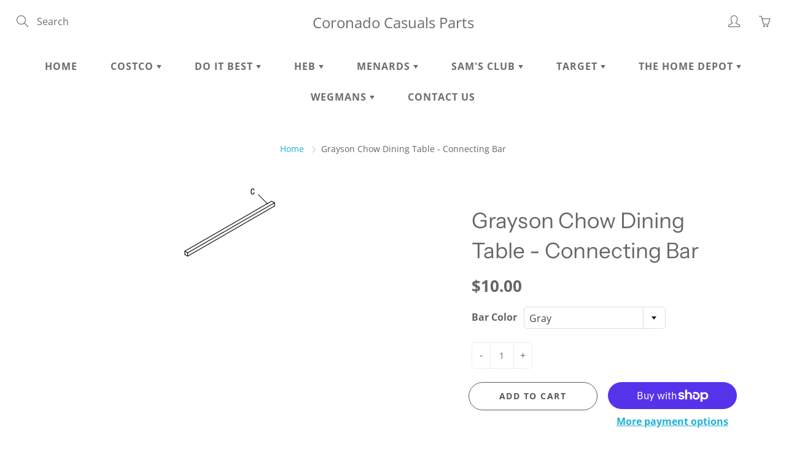

--- FILE ---
content_type: text/html; charset=utf-8
request_url: https://coronadocasualsparts.com/products/grayson-chow-dining-table-connecting-bar
body_size: 31970
content:
<!doctype html>
<!--[if IE 9]> <html class="ie9" lang="en"> <![endif]-->
<!--[if (gt IE 9)|!(IE)]><!--> <html lang="en"> <!--<![endif]-->
  <head>
    <!-- Basic page needs ================================================== -->
    <meta charset="utf-8">
    <meta name="viewport" content="width=device-width, height=device-height, initial-scale=1.0, maximum-scale=1.0">

    <!-- Title and description ================================================== -->
    <title>
      Grayson Chow Dining Table - Connecting Bar &ndash; Coronado Casuals Parts
    </title>

    

    <!-- Helpers ================================================== -->
    <meta property="og:site_name" content="Coronado Casuals Parts">
<meta property="og:url" content="https://coronadocasualsparts.com/products/grayson-chow-dining-table-connecting-bar">

  <meta property="og:type" content="product">
  <meta property="og:title" content="Grayson Chow Dining Table - Connecting Bar">
  
    
 <meta property="og:image" content="http://coronadocasualsparts.com/cdn/shop/products/Grayson_Chow_Table_Connecting_Bar_1200x1200.png?v=1605744014">
 <meta property="og:image:secure_url" content="https://coronadocasualsparts.com/cdn/shop/products/Grayson_Chow_Table_Connecting_Bar_1200x1200.png?v=1605744014">
  
  <meta property="og:price:amount" content="10.00">
  <meta property="og:price:currency" content="USD">
  
  
 
  
  <meta name="twitter:card" content="summary">
  
    <meta name="twitter:title" content="Grayson Chow Dining Table - Connecting Bar">
    <meta name="twitter:description" content="">
    <meta name="twitter:image" content="https://coronadocasualsparts.com/cdn/shop/products/Grayson_Chow_Table_Connecting_Bar_medium.png?v=1605744014">
    <meta name="twitter:image:width" content="240">
    <meta name="twitter:image:height" content="240">
    
    <link rel="canonical" href="https://coronadocasualsparts.com/products/grayson-chow-dining-table-connecting-bar">
    <meta name="theme-color" content="#1fb1d4">
    
    <link rel="shortcut icon" href="//coronadocasualsparts.com/cdn/shop/files/icon_trans_32x32.png?v=1614382715" type="image/png">
  	
    <link href="//coronadocasualsparts.com/cdn/shop/t/19/assets/apps.css?v=124103331334099174531643040380" rel="stylesheet" type="text/css" media="all" />
    <link href="//coronadocasualsparts.com/cdn/shop/t/19/assets/styles.scss.css?v=153166166782896149131759331731" rel="stylesheet" type="text/css" media="all" />

    <!-- Header hook for plugins ================================================== -->
    <script>window.performance && window.performance.mark && window.performance.mark('shopify.content_for_header.start');</script><meta id="shopify-digital-wallet" name="shopify-digital-wallet" content="/18658754624/digital_wallets/dialog">
<meta name="shopify-checkout-api-token" content="d69c5c117ee4345275602adc0041ede0">
<link rel="alternate" type="application/json+oembed" href="https://coronadocasualsparts.com/products/grayson-chow-dining-table-connecting-bar.oembed">
<script async="async" src="/checkouts/internal/preloads.js?locale=en-US"></script>
<link rel="preconnect" href="https://shop.app" crossorigin="anonymous">
<script async="async" src="https://shop.app/checkouts/internal/preloads.js?locale=en-US&shop_id=18658754624" crossorigin="anonymous"></script>
<script id="shopify-features" type="application/json">{"accessToken":"d69c5c117ee4345275602adc0041ede0","betas":["rich-media-storefront-analytics"],"domain":"coronadocasualsparts.com","predictiveSearch":true,"shopId":18658754624,"locale":"en"}</script>
<script>var Shopify = Shopify || {};
Shopify.shop = "coronato-casuals.myshopify.com";
Shopify.locale = "en";
Shopify.currency = {"active":"USD","rate":"1.0"};
Shopify.country = "US";
Shopify.theme = {"name":"New Live Website (Being Edited)","id":121803669546,"schema_name":"Galleria","schema_version":"2.3.2","theme_store_id":851,"role":"main"};
Shopify.theme.handle = "null";
Shopify.theme.style = {"id":null,"handle":null};
Shopify.cdnHost = "coronadocasualsparts.com/cdn";
Shopify.routes = Shopify.routes || {};
Shopify.routes.root = "/";</script>
<script type="module">!function(o){(o.Shopify=o.Shopify||{}).modules=!0}(window);</script>
<script>!function(o){function n(){var o=[];function n(){o.push(Array.prototype.slice.apply(arguments))}return n.q=o,n}var t=o.Shopify=o.Shopify||{};t.loadFeatures=n(),t.autoloadFeatures=n()}(window);</script>
<script>
  window.ShopifyPay = window.ShopifyPay || {};
  window.ShopifyPay.apiHost = "shop.app\/pay";
  window.ShopifyPay.redirectState = null;
</script>
<script id="shop-js-analytics" type="application/json">{"pageType":"product"}</script>
<script defer="defer" async type="module" src="//coronadocasualsparts.com/cdn/shopifycloud/shop-js/modules/v2/client.init-shop-cart-sync_BT-GjEfc.en.esm.js"></script>
<script defer="defer" async type="module" src="//coronadocasualsparts.com/cdn/shopifycloud/shop-js/modules/v2/chunk.common_D58fp_Oc.esm.js"></script>
<script defer="defer" async type="module" src="//coronadocasualsparts.com/cdn/shopifycloud/shop-js/modules/v2/chunk.modal_xMitdFEc.esm.js"></script>
<script type="module">
  await import("//coronadocasualsparts.com/cdn/shopifycloud/shop-js/modules/v2/client.init-shop-cart-sync_BT-GjEfc.en.esm.js");
await import("//coronadocasualsparts.com/cdn/shopifycloud/shop-js/modules/v2/chunk.common_D58fp_Oc.esm.js");
await import("//coronadocasualsparts.com/cdn/shopifycloud/shop-js/modules/v2/chunk.modal_xMitdFEc.esm.js");

  window.Shopify.SignInWithShop?.initShopCartSync?.({"fedCMEnabled":true,"windoidEnabled":true});

</script>
<script>
  window.Shopify = window.Shopify || {};
  if (!window.Shopify.featureAssets) window.Shopify.featureAssets = {};
  window.Shopify.featureAssets['shop-js'] = {"shop-cart-sync":["modules/v2/client.shop-cart-sync_DZOKe7Ll.en.esm.js","modules/v2/chunk.common_D58fp_Oc.esm.js","modules/v2/chunk.modal_xMitdFEc.esm.js"],"init-fed-cm":["modules/v2/client.init-fed-cm_B6oLuCjv.en.esm.js","modules/v2/chunk.common_D58fp_Oc.esm.js","modules/v2/chunk.modal_xMitdFEc.esm.js"],"shop-cash-offers":["modules/v2/client.shop-cash-offers_D2sdYoxE.en.esm.js","modules/v2/chunk.common_D58fp_Oc.esm.js","modules/v2/chunk.modal_xMitdFEc.esm.js"],"shop-login-button":["modules/v2/client.shop-login-button_QeVjl5Y3.en.esm.js","modules/v2/chunk.common_D58fp_Oc.esm.js","modules/v2/chunk.modal_xMitdFEc.esm.js"],"pay-button":["modules/v2/client.pay-button_DXTOsIq6.en.esm.js","modules/v2/chunk.common_D58fp_Oc.esm.js","modules/v2/chunk.modal_xMitdFEc.esm.js"],"shop-button":["modules/v2/client.shop-button_DQZHx9pm.en.esm.js","modules/v2/chunk.common_D58fp_Oc.esm.js","modules/v2/chunk.modal_xMitdFEc.esm.js"],"avatar":["modules/v2/client.avatar_BTnouDA3.en.esm.js"],"init-windoid":["modules/v2/client.init-windoid_CR1B-cfM.en.esm.js","modules/v2/chunk.common_D58fp_Oc.esm.js","modules/v2/chunk.modal_xMitdFEc.esm.js"],"init-shop-for-new-customer-accounts":["modules/v2/client.init-shop-for-new-customer-accounts_C_vY_xzh.en.esm.js","modules/v2/client.shop-login-button_QeVjl5Y3.en.esm.js","modules/v2/chunk.common_D58fp_Oc.esm.js","modules/v2/chunk.modal_xMitdFEc.esm.js"],"init-shop-email-lookup-coordinator":["modules/v2/client.init-shop-email-lookup-coordinator_BI7n9ZSv.en.esm.js","modules/v2/chunk.common_D58fp_Oc.esm.js","modules/v2/chunk.modal_xMitdFEc.esm.js"],"init-shop-cart-sync":["modules/v2/client.init-shop-cart-sync_BT-GjEfc.en.esm.js","modules/v2/chunk.common_D58fp_Oc.esm.js","modules/v2/chunk.modal_xMitdFEc.esm.js"],"shop-toast-manager":["modules/v2/client.shop-toast-manager_DiYdP3xc.en.esm.js","modules/v2/chunk.common_D58fp_Oc.esm.js","modules/v2/chunk.modal_xMitdFEc.esm.js"],"init-customer-accounts":["modules/v2/client.init-customer-accounts_D9ZNqS-Q.en.esm.js","modules/v2/client.shop-login-button_QeVjl5Y3.en.esm.js","modules/v2/chunk.common_D58fp_Oc.esm.js","modules/v2/chunk.modal_xMitdFEc.esm.js"],"init-customer-accounts-sign-up":["modules/v2/client.init-customer-accounts-sign-up_iGw4briv.en.esm.js","modules/v2/client.shop-login-button_QeVjl5Y3.en.esm.js","modules/v2/chunk.common_D58fp_Oc.esm.js","modules/v2/chunk.modal_xMitdFEc.esm.js"],"shop-follow-button":["modules/v2/client.shop-follow-button_CqMgW2wH.en.esm.js","modules/v2/chunk.common_D58fp_Oc.esm.js","modules/v2/chunk.modal_xMitdFEc.esm.js"],"checkout-modal":["modules/v2/client.checkout-modal_xHeaAweL.en.esm.js","modules/v2/chunk.common_D58fp_Oc.esm.js","modules/v2/chunk.modal_xMitdFEc.esm.js"],"shop-login":["modules/v2/client.shop-login_D91U-Q7h.en.esm.js","modules/v2/chunk.common_D58fp_Oc.esm.js","modules/v2/chunk.modal_xMitdFEc.esm.js"],"lead-capture":["modules/v2/client.lead-capture_BJmE1dJe.en.esm.js","modules/v2/chunk.common_D58fp_Oc.esm.js","modules/v2/chunk.modal_xMitdFEc.esm.js"],"payment-terms":["modules/v2/client.payment-terms_Ci9AEqFq.en.esm.js","modules/v2/chunk.common_D58fp_Oc.esm.js","modules/v2/chunk.modal_xMitdFEc.esm.js"]};
</script>
<script>(function() {
  var isLoaded = false;
  function asyncLoad() {
    if (isLoaded) return;
    isLoaded = true;
    var urls = ["https:\/\/formbuilder.hulkapps.com\/skeletopapp.js?shop=coronato-casuals.myshopify.com"];
    for (var i = 0; i < urls.length; i++) {
      var s = document.createElement('script');
      s.type = 'text/javascript';
      s.async = true;
      s.src = urls[i];
      var x = document.getElementsByTagName('script')[0];
      x.parentNode.insertBefore(s, x);
    }
  };
  if(window.attachEvent) {
    window.attachEvent('onload', asyncLoad);
  } else {
    window.addEventListener('load', asyncLoad, false);
  }
})();</script>
<script id="__st">var __st={"a":18658754624,"offset":-18000,"reqid":"8d58cc66-962d-4547-9518-dab9c4fa378b-1769034605","pageurl":"coronadocasualsparts.com\/products\/grayson-chow-dining-table-connecting-bar","u":"5db974611104","p":"product","rtyp":"product","rid":4624995549226};</script>
<script>window.ShopifyPaypalV4VisibilityTracking = true;</script>
<script id="captcha-bootstrap">!function(){'use strict';const t='contact',e='account',n='new_comment',o=[[t,t],['blogs',n],['comments',n],[t,'customer']],c=[[e,'customer_login'],[e,'guest_login'],[e,'recover_customer_password'],[e,'create_customer']],r=t=>t.map((([t,e])=>`form[action*='/${t}']:not([data-nocaptcha='true']) input[name='form_type'][value='${e}']`)).join(','),a=t=>()=>t?[...document.querySelectorAll(t)].map((t=>t.form)):[];function s(){const t=[...o],e=r(t);return a(e)}const i='password',u='form_key',d=['recaptcha-v3-token','g-recaptcha-response','h-captcha-response',i],f=()=>{try{return window.sessionStorage}catch{return}},m='__shopify_v',_=t=>t.elements[u];function p(t,e,n=!1){try{const o=window.sessionStorage,c=JSON.parse(o.getItem(e)),{data:r}=function(t){const{data:e,action:n}=t;return t[m]||n?{data:e,action:n}:{data:t,action:n}}(c);for(const[e,n]of Object.entries(r))t.elements[e]&&(t.elements[e].value=n);n&&o.removeItem(e)}catch(o){console.error('form repopulation failed',{error:o})}}const l='form_type',E='cptcha';function T(t){t.dataset[E]=!0}const w=window,h=w.document,L='Shopify',v='ce_forms',y='captcha';let A=!1;((t,e)=>{const n=(g='f06e6c50-85a8-45c8-87d0-21a2b65856fe',I='https://cdn.shopify.com/shopifycloud/storefront-forms-hcaptcha/ce_storefront_forms_captcha_hcaptcha.v1.5.2.iife.js',D={infoText:'Protected by hCaptcha',privacyText:'Privacy',termsText:'Terms'},(t,e,n)=>{const o=w[L][v],c=o.bindForm;if(c)return c(t,g,e,D).then(n);var r;o.q.push([[t,g,e,D],n]),r=I,A||(h.body.append(Object.assign(h.createElement('script'),{id:'captcha-provider',async:!0,src:r})),A=!0)});var g,I,D;w[L]=w[L]||{},w[L][v]=w[L][v]||{},w[L][v].q=[],w[L][y]=w[L][y]||{},w[L][y].protect=function(t,e){n(t,void 0,e),T(t)},Object.freeze(w[L][y]),function(t,e,n,w,h,L){const[v,y,A,g]=function(t,e,n){const i=e?o:[],u=t?c:[],d=[...i,...u],f=r(d),m=r(i),_=r(d.filter((([t,e])=>n.includes(e))));return[a(f),a(m),a(_),s()]}(w,h,L),I=t=>{const e=t.target;return e instanceof HTMLFormElement?e:e&&e.form},D=t=>v().includes(t);t.addEventListener('submit',(t=>{const e=I(t);if(!e)return;const n=D(e)&&!e.dataset.hcaptchaBound&&!e.dataset.recaptchaBound,o=_(e),c=g().includes(e)&&(!o||!o.value);(n||c)&&t.preventDefault(),c&&!n&&(function(t){try{if(!f())return;!function(t){const e=f();if(!e)return;const n=_(t);if(!n)return;const o=n.value;o&&e.removeItem(o)}(t);const e=Array.from(Array(32),(()=>Math.random().toString(36)[2])).join('');!function(t,e){_(t)||t.append(Object.assign(document.createElement('input'),{type:'hidden',name:u})),t.elements[u].value=e}(t,e),function(t,e){const n=f();if(!n)return;const o=[...t.querySelectorAll(`input[type='${i}']`)].map((({name:t})=>t)),c=[...d,...o],r={};for(const[a,s]of new FormData(t).entries())c.includes(a)||(r[a]=s);n.setItem(e,JSON.stringify({[m]:1,action:t.action,data:r}))}(t,e)}catch(e){console.error('failed to persist form',e)}}(e),e.submit())}));const S=(t,e)=>{t&&!t.dataset[E]&&(n(t,e.some((e=>e===t))),T(t))};for(const o of['focusin','change'])t.addEventListener(o,(t=>{const e=I(t);D(e)&&S(e,y())}));const B=e.get('form_key'),M=e.get(l),P=B&&M;t.addEventListener('DOMContentLoaded',(()=>{const t=y();if(P)for(const e of t)e.elements[l].value===M&&p(e,B);[...new Set([...A(),...v().filter((t=>'true'===t.dataset.shopifyCaptcha))])].forEach((e=>S(e,t)))}))}(h,new URLSearchParams(w.location.search),n,t,e,['guest_login'])})(!0,!0)}();</script>
<script integrity="sha256-4kQ18oKyAcykRKYeNunJcIwy7WH5gtpwJnB7kiuLZ1E=" data-source-attribution="shopify.loadfeatures" defer="defer" src="//coronadocasualsparts.com/cdn/shopifycloud/storefront/assets/storefront/load_feature-a0a9edcb.js" crossorigin="anonymous"></script>
<script crossorigin="anonymous" defer="defer" src="//coronadocasualsparts.com/cdn/shopifycloud/storefront/assets/shopify_pay/storefront-65b4c6d7.js?v=20250812"></script>
<script data-source-attribution="shopify.dynamic_checkout.dynamic.init">var Shopify=Shopify||{};Shopify.PaymentButton=Shopify.PaymentButton||{isStorefrontPortableWallets:!0,init:function(){window.Shopify.PaymentButton.init=function(){};var t=document.createElement("script");t.src="https://coronadocasualsparts.com/cdn/shopifycloud/portable-wallets/latest/portable-wallets.en.js",t.type="module",document.head.appendChild(t)}};
</script>
<script data-source-attribution="shopify.dynamic_checkout.buyer_consent">
  function portableWalletsHideBuyerConsent(e){var t=document.getElementById("shopify-buyer-consent"),n=document.getElementById("shopify-subscription-policy-button");t&&n&&(t.classList.add("hidden"),t.setAttribute("aria-hidden","true"),n.removeEventListener("click",e))}function portableWalletsShowBuyerConsent(e){var t=document.getElementById("shopify-buyer-consent"),n=document.getElementById("shopify-subscription-policy-button");t&&n&&(t.classList.remove("hidden"),t.removeAttribute("aria-hidden"),n.addEventListener("click",e))}window.Shopify?.PaymentButton&&(window.Shopify.PaymentButton.hideBuyerConsent=portableWalletsHideBuyerConsent,window.Shopify.PaymentButton.showBuyerConsent=portableWalletsShowBuyerConsent);
</script>
<script>
  function portableWalletsCleanup(e){e&&e.src&&console.error("Failed to load portable wallets script "+e.src);var t=document.querySelectorAll("shopify-accelerated-checkout .shopify-payment-button__skeleton, shopify-accelerated-checkout-cart .wallet-cart-button__skeleton"),e=document.getElementById("shopify-buyer-consent");for(let e=0;e<t.length;e++)t[e].remove();e&&e.remove()}function portableWalletsNotLoadedAsModule(e){e instanceof ErrorEvent&&"string"==typeof e.message&&e.message.includes("import.meta")&&"string"==typeof e.filename&&e.filename.includes("portable-wallets")&&(window.removeEventListener("error",portableWalletsNotLoadedAsModule),window.Shopify.PaymentButton.failedToLoad=e,"loading"===document.readyState?document.addEventListener("DOMContentLoaded",window.Shopify.PaymentButton.init):window.Shopify.PaymentButton.init())}window.addEventListener("error",portableWalletsNotLoadedAsModule);
</script>

<script type="module" src="https://coronadocasualsparts.com/cdn/shopifycloud/portable-wallets/latest/portable-wallets.en.js" onError="portableWalletsCleanup(this)" crossorigin="anonymous"></script>
<script nomodule>
  document.addEventListener("DOMContentLoaded", portableWalletsCleanup);
</script>

<link id="shopify-accelerated-checkout-styles" rel="stylesheet" media="screen" href="https://coronadocasualsparts.com/cdn/shopifycloud/portable-wallets/latest/accelerated-checkout-backwards-compat.css" crossorigin="anonymous">
<style id="shopify-accelerated-checkout-cart">
        #shopify-buyer-consent {
  margin-top: 1em;
  display: inline-block;
  width: 100%;
}

#shopify-buyer-consent.hidden {
  display: none;
}

#shopify-subscription-policy-button {
  background: none;
  border: none;
  padding: 0;
  text-decoration: underline;
  font-size: inherit;
  cursor: pointer;
}

#shopify-subscription-policy-button::before {
  box-shadow: none;
}

      </style>

<script>window.performance && window.performance.mark && window.performance.mark('shopify.content_for_header.end');</script>

    <!--[if lt IE 9]>
		<script src="//html5shiv.googlecode.com/svn/trunk/html5.js" type="text/javascript"></script>
	<![endif]-->

     <!--[if (lte IE 9) ]><script src="//coronadocasualsparts.com/cdn/shop/t/19/assets/match-media.min.js?v=22265819453975888031643040392" type="text/javascript"></script><![endif]-->

  	


    <!-- Theme Global App JS ================================================== -->
    <script>
      window.themeInfo = {name: "Galleria"} 
      var theme = {
        strings: {
          addToCart: "Add to cart",
          soldOut: "Sold out",
          unavailable: "Unavailable",
          showMore: "Show More",
          showLess: "Show Less"
        },
        moneyFormat: "${{amount}}"
      }
      function initScroll(sectionId) {

        document.addEventListener('shopify:section:select', fireOnSectionSelect);
        document.addEventListener('shopify:section:reorder', fireOnSectionSelect);

        window.addEventListener("load", fireOnLoad);


        function fireOnSectionSelect(e) {
          if(e.detail.sectionId === sectionId) {
            setScoll(e.detail.sectionId);
          }
        }

        function fireOnLoad() {
          setScoll(sectionId);
        }


        function setScoll(sectionId) {

          var current = document.getElementById("shopify-section-" + sectionId),
              scroller = document.getElementById("scroll-indicator-" + sectionId);


          if(current.previousElementSibling === null) {
            scroller.style.display = "block";
            scroller.onclick = function(e) {
              e.preventDefault();
              current.nextElementSibling.scrollIntoView({ behavior: 'smooth', block: 'start' });
            };
          }
        }
      }
    </script>

      <noscript>
        <style>
          .product-thumb-img-wrap img:nth-child(2),
          .swiper-slide img:nth-child(2),
          .blog_image_overlay img:nth-child(2),
          .blog-post img:nth-child(2){
            display:none !important;
          }
        </style>
      </noscript>

  































<!-- BEGIN app block: shopify://apps/pagefly-page-builder/blocks/app-embed/83e179f7-59a0-4589-8c66-c0dddf959200 -->

<!-- BEGIN app snippet: pagefly-cro-ab-testing-main -->







<script>
  ;(function () {
    const url = new URL(window.location)
    const viewParam = url.searchParams.get('view')
    if (viewParam && viewParam.includes('variant-pf-')) {
      url.searchParams.set('pf_v', viewParam)
      url.searchParams.delete('view')
      window.history.replaceState({}, '', url)
    }
  })()
</script>



<script type='module'>
  
  window.PAGEFLY_CRO = window.PAGEFLY_CRO || {}

  window.PAGEFLY_CRO['data_debug'] = {
    original_template_suffix: "all_products",
    allow_ab_test: false,
    ab_test_start_time: 0,
    ab_test_end_time: 0,
    today_date_time: 1769034606000,
  }
  window.PAGEFLY_CRO['GA4'] = { enabled: false}
</script>

<!-- END app snippet -->








  <script src='https://cdn.shopify.com/extensions/019bb4f9-aed6-78a3-be91-e9d44663e6bf/pagefly-page-builder-215/assets/pagefly-helper.js' defer='defer'></script>

  <script src='https://cdn.shopify.com/extensions/019bb4f9-aed6-78a3-be91-e9d44663e6bf/pagefly-page-builder-215/assets/pagefly-general-helper.js' defer='defer'></script>

  <script src='https://cdn.shopify.com/extensions/019bb4f9-aed6-78a3-be91-e9d44663e6bf/pagefly-page-builder-215/assets/pagefly-snap-slider.js' defer='defer'></script>

  <script src='https://cdn.shopify.com/extensions/019bb4f9-aed6-78a3-be91-e9d44663e6bf/pagefly-page-builder-215/assets/pagefly-slideshow-v3.js' defer='defer'></script>

  <script src='https://cdn.shopify.com/extensions/019bb4f9-aed6-78a3-be91-e9d44663e6bf/pagefly-page-builder-215/assets/pagefly-slideshow-v4.js' defer='defer'></script>

  <script src='https://cdn.shopify.com/extensions/019bb4f9-aed6-78a3-be91-e9d44663e6bf/pagefly-page-builder-215/assets/pagefly-glider.js' defer='defer'></script>

  <script src='https://cdn.shopify.com/extensions/019bb4f9-aed6-78a3-be91-e9d44663e6bf/pagefly-page-builder-215/assets/pagefly-slideshow-v1-v2.js' defer='defer'></script>

  <script src='https://cdn.shopify.com/extensions/019bb4f9-aed6-78a3-be91-e9d44663e6bf/pagefly-page-builder-215/assets/pagefly-product-media.js' defer='defer'></script>

  <script src='https://cdn.shopify.com/extensions/019bb4f9-aed6-78a3-be91-e9d44663e6bf/pagefly-page-builder-215/assets/pagefly-product.js' defer='defer'></script>


<script id='pagefly-helper-data' type='application/json'>
  {
    "page_optimization": {
      "assets_prefetching": false
    },
    "elements_asset_mapper": {
      "Accordion": "https://cdn.shopify.com/extensions/019bb4f9-aed6-78a3-be91-e9d44663e6bf/pagefly-page-builder-215/assets/pagefly-accordion.js",
      "Accordion3": "https://cdn.shopify.com/extensions/019bb4f9-aed6-78a3-be91-e9d44663e6bf/pagefly-page-builder-215/assets/pagefly-accordion3.js",
      "CountDown": "https://cdn.shopify.com/extensions/019bb4f9-aed6-78a3-be91-e9d44663e6bf/pagefly-page-builder-215/assets/pagefly-countdown.js",
      "GMap1": "https://cdn.shopify.com/extensions/019bb4f9-aed6-78a3-be91-e9d44663e6bf/pagefly-page-builder-215/assets/pagefly-gmap.js",
      "GMap2": "https://cdn.shopify.com/extensions/019bb4f9-aed6-78a3-be91-e9d44663e6bf/pagefly-page-builder-215/assets/pagefly-gmap.js",
      "GMapBasicV2": "https://cdn.shopify.com/extensions/019bb4f9-aed6-78a3-be91-e9d44663e6bf/pagefly-page-builder-215/assets/pagefly-gmap.js",
      "GMapAdvancedV2": "https://cdn.shopify.com/extensions/019bb4f9-aed6-78a3-be91-e9d44663e6bf/pagefly-page-builder-215/assets/pagefly-gmap.js",
      "HTML.Video": "https://cdn.shopify.com/extensions/019bb4f9-aed6-78a3-be91-e9d44663e6bf/pagefly-page-builder-215/assets/pagefly-htmlvideo.js",
      "HTML.Video2": "https://cdn.shopify.com/extensions/019bb4f9-aed6-78a3-be91-e9d44663e6bf/pagefly-page-builder-215/assets/pagefly-htmlvideo2.js",
      "HTML.Video3": "https://cdn.shopify.com/extensions/019bb4f9-aed6-78a3-be91-e9d44663e6bf/pagefly-page-builder-215/assets/pagefly-htmlvideo2.js",
      "BackgroundVideo": "https://cdn.shopify.com/extensions/019bb4f9-aed6-78a3-be91-e9d44663e6bf/pagefly-page-builder-215/assets/pagefly-htmlvideo2.js",
      "Instagram": "https://cdn.shopify.com/extensions/019bb4f9-aed6-78a3-be91-e9d44663e6bf/pagefly-page-builder-215/assets/pagefly-instagram.js",
      "Instagram2": "https://cdn.shopify.com/extensions/019bb4f9-aed6-78a3-be91-e9d44663e6bf/pagefly-page-builder-215/assets/pagefly-instagram.js",
      "Insta3": "https://cdn.shopify.com/extensions/019bb4f9-aed6-78a3-be91-e9d44663e6bf/pagefly-page-builder-215/assets/pagefly-instagram3.js",
      "Tabs": "https://cdn.shopify.com/extensions/019bb4f9-aed6-78a3-be91-e9d44663e6bf/pagefly-page-builder-215/assets/pagefly-tab.js",
      "Tabs3": "https://cdn.shopify.com/extensions/019bb4f9-aed6-78a3-be91-e9d44663e6bf/pagefly-page-builder-215/assets/pagefly-tab3.js",
      "ProductBox": "https://cdn.shopify.com/extensions/019bb4f9-aed6-78a3-be91-e9d44663e6bf/pagefly-page-builder-215/assets/pagefly-cart.js",
      "FBPageBox2": "https://cdn.shopify.com/extensions/019bb4f9-aed6-78a3-be91-e9d44663e6bf/pagefly-page-builder-215/assets/pagefly-facebook.js",
      "FBLikeButton2": "https://cdn.shopify.com/extensions/019bb4f9-aed6-78a3-be91-e9d44663e6bf/pagefly-page-builder-215/assets/pagefly-facebook.js",
      "TwitterFeed2": "https://cdn.shopify.com/extensions/019bb4f9-aed6-78a3-be91-e9d44663e6bf/pagefly-page-builder-215/assets/pagefly-twitter.js",
      "Paragraph4": "https://cdn.shopify.com/extensions/019bb4f9-aed6-78a3-be91-e9d44663e6bf/pagefly-page-builder-215/assets/pagefly-paragraph4.js",

      "AliReviews": "https://cdn.shopify.com/extensions/019bb4f9-aed6-78a3-be91-e9d44663e6bf/pagefly-page-builder-215/assets/pagefly-3rd-elements.js",
      "BackInStock": "https://cdn.shopify.com/extensions/019bb4f9-aed6-78a3-be91-e9d44663e6bf/pagefly-page-builder-215/assets/pagefly-3rd-elements.js",
      "GloboBackInStock": "https://cdn.shopify.com/extensions/019bb4f9-aed6-78a3-be91-e9d44663e6bf/pagefly-page-builder-215/assets/pagefly-3rd-elements.js",
      "GrowaveWishlist": "https://cdn.shopify.com/extensions/019bb4f9-aed6-78a3-be91-e9d44663e6bf/pagefly-page-builder-215/assets/pagefly-3rd-elements.js",
      "InfiniteOptionsShopPad": "https://cdn.shopify.com/extensions/019bb4f9-aed6-78a3-be91-e9d44663e6bf/pagefly-page-builder-215/assets/pagefly-3rd-elements.js",
      "InkybayProductPersonalizer": "https://cdn.shopify.com/extensions/019bb4f9-aed6-78a3-be91-e9d44663e6bf/pagefly-page-builder-215/assets/pagefly-3rd-elements.js",
      "LimeSpot": "https://cdn.shopify.com/extensions/019bb4f9-aed6-78a3-be91-e9d44663e6bf/pagefly-page-builder-215/assets/pagefly-3rd-elements.js",
      "Loox": "https://cdn.shopify.com/extensions/019bb4f9-aed6-78a3-be91-e9d44663e6bf/pagefly-page-builder-215/assets/pagefly-3rd-elements.js",
      "Opinew": "https://cdn.shopify.com/extensions/019bb4f9-aed6-78a3-be91-e9d44663e6bf/pagefly-page-builder-215/assets/pagefly-3rd-elements.js",
      "Powr": "https://cdn.shopify.com/extensions/019bb4f9-aed6-78a3-be91-e9d44663e6bf/pagefly-page-builder-215/assets/pagefly-3rd-elements.js",
      "ProductReviews": "https://cdn.shopify.com/extensions/019bb4f9-aed6-78a3-be91-e9d44663e6bf/pagefly-page-builder-215/assets/pagefly-3rd-elements.js",
      "PushOwl": "https://cdn.shopify.com/extensions/019bb4f9-aed6-78a3-be91-e9d44663e6bf/pagefly-page-builder-215/assets/pagefly-3rd-elements.js",
      "ReCharge": "https://cdn.shopify.com/extensions/019bb4f9-aed6-78a3-be91-e9d44663e6bf/pagefly-page-builder-215/assets/pagefly-3rd-elements.js",
      "Rivyo": "https://cdn.shopify.com/extensions/019bb4f9-aed6-78a3-be91-e9d44663e6bf/pagefly-page-builder-215/assets/pagefly-3rd-elements.js",
      "TrackingMore": "https://cdn.shopify.com/extensions/019bb4f9-aed6-78a3-be91-e9d44663e6bf/pagefly-page-builder-215/assets/pagefly-3rd-elements.js",
      "Vitals": "https://cdn.shopify.com/extensions/019bb4f9-aed6-78a3-be91-e9d44663e6bf/pagefly-page-builder-215/assets/pagefly-3rd-elements.js",
      "Wiser": "https://cdn.shopify.com/extensions/019bb4f9-aed6-78a3-be91-e9d44663e6bf/pagefly-page-builder-215/assets/pagefly-3rd-elements.js"
    },
    "custom_elements_mapper": {
      "pf-click-action-element": "https://cdn.shopify.com/extensions/019bb4f9-aed6-78a3-be91-e9d44663e6bf/pagefly-page-builder-215/assets/pagefly-click-action-element.js",
      "pf-dialog-element": "https://cdn.shopify.com/extensions/019bb4f9-aed6-78a3-be91-e9d44663e6bf/pagefly-page-builder-215/assets/pagefly-dialog-element.js"
    }
  }
</script>


<!-- END app block --><link href="https://monorail-edge.shopifysvc.com" rel="dns-prefetch">
<script>(function(){if ("sendBeacon" in navigator && "performance" in window) {try {var session_token_from_headers = performance.getEntriesByType('navigation')[0].serverTiming.find(x => x.name == '_s').description;} catch {var session_token_from_headers = undefined;}var session_cookie_matches = document.cookie.match(/_shopify_s=([^;]*)/);var session_token_from_cookie = session_cookie_matches && session_cookie_matches.length === 2 ? session_cookie_matches[1] : "";var session_token = session_token_from_headers || session_token_from_cookie || "";function handle_abandonment_event(e) {var entries = performance.getEntries().filter(function(entry) {return /monorail-edge.shopifysvc.com/.test(entry.name);});if (!window.abandonment_tracked && entries.length === 0) {window.abandonment_tracked = true;var currentMs = Date.now();var navigation_start = performance.timing.navigationStart;var payload = {shop_id: 18658754624,url: window.location.href,navigation_start,duration: currentMs - navigation_start,session_token,page_type: "product"};window.navigator.sendBeacon("https://monorail-edge.shopifysvc.com/v1/produce", JSON.stringify({schema_id: "online_store_buyer_site_abandonment/1.1",payload: payload,metadata: {event_created_at_ms: currentMs,event_sent_at_ms: currentMs}}));}}window.addEventListener('pagehide', handle_abandonment_event);}}());</script>
<script id="web-pixels-manager-setup">(function e(e,d,r,n,o){if(void 0===o&&(o={}),!Boolean(null===(a=null===(i=window.Shopify)||void 0===i?void 0:i.analytics)||void 0===a?void 0:a.replayQueue)){var i,a;window.Shopify=window.Shopify||{};var t=window.Shopify;t.analytics=t.analytics||{};var s=t.analytics;s.replayQueue=[],s.publish=function(e,d,r){return s.replayQueue.push([e,d,r]),!0};try{self.performance.mark("wpm:start")}catch(e){}var l=function(){var e={modern:/Edge?\/(1{2}[4-9]|1[2-9]\d|[2-9]\d{2}|\d{4,})\.\d+(\.\d+|)|Firefox\/(1{2}[4-9]|1[2-9]\d|[2-9]\d{2}|\d{4,})\.\d+(\.\d+|)|Chrom(ium|e)\/(9{2}|\d{3,})\.\d+(\.\d+|)|(Maci|X1{2}).+ Version\/(15\.\d+|(1[6-9]|[2-9]\d|\d{3,})\.\d+)([,.]\d+|)( \(\w+\)|)( Mobile\/\w+|) Safari\/|Chrome.+OPR\/(9{2}|\d{3,})\.\d+\.\d+|(CPU[ +]OS|iPhone[ +]OS|CPU[ +]iPhone|CPU IPhone OS|CPU iPad OS)[ +]+(15[._]\d+|(1[6-9]|[2-9]\d|\d{3,})[._]\d+)([._]\d+|)|Android:?[ /-](13[3-9]|1[4-9]\d|[2-9]\d{2}|\d{4,})(\.\d+|)(\.\d+|)|Android.+Firefox\/(13[5-9]|1[4-9]\d|[2-9]\d{2}|\d{4,})\.\d+(\.\d+|)|Android.+Chrom(ium|e)\/(13[3-9]|1[4-9]\d|[2-9]\d{2}|\d{4,})\.\d+(\.\d+|)|SamsungBrowser\/([2-9]\d|\d{3,})\.\d+/,legacy:/Edge?\/(1[6-9]|[2-9]\d|\d{3,})\.\d+(\.\d+|)|Firefox\/(5[4-9]|[6-9]\d|\d{3,})\.\d+(\.\d+|)|Chrom(ium|e)\/(5[1-9]|[6-9]\d|\d{3,})\.\d+(\.\d+|)([\d.]+$|.*Safari\/(?![\d.]+ Edge\/[\d.]+$))|(Maci|X1{2}).+ Version\/(10\.\d+|(1[1-9]|[2-9]\d|\d{3,})\.\d+)([,.]\d+|)( \(\w+\)|)( Mobile\/\w+|) Safari\/|Chrome.+OPR\/(3[89]|[4-9]\d|\d{3,})\.\d+\.\d+|(CPU[ +]OS|iPhone[ +]OS|CPU[ +]iPhone|CPU IPhone OS|CPU iPad OS)[ +]+(10[._]\d+|(1[1-9]|[2-9]\d|\d{3,})[._]\d+)([._]\d+|)|Android:?[ /-](13[3-9]|1[4-9]\d|[2-9]\d{2}|\d{4,})(\.\d+|)(\.\d+|)|Mobile Safari.+OPR\/([89]\d|\d{3,})\.\d+\.\d+|Android.+Firefox\/(13[5-9]|1[4-9]\d|[2-9]\d{2}|\d{4,})\.\d+(\.\d+|)|Android.+Chrom(ium|e)\/(13[3-9]|1[4-9]\d|[2-9]\d{2}|\d{4,})\.\d+(\.\d+|)|Android.+(UC? ?Browser|UCWEB|U3)[ /]?(15\.([5-9]|\d{2,})|(1[6-9]|[2-9]\d|\d{3,})\.\d+)\.\d+|SamsungBrowser\/(5\.\d+|([6-9]|\d{2,})\.\d+)|Android.+MQ{2}Browser\/(14(\.(9|\d{2,})|)|(1[5-9]|[2-9]\d|\d{3,})(\.\d+|))(\.\d+|)|K[Aa][Ii]OS\/(3\.\d+|([4-9]|\d{2,})\.\d+)(\.\d+|)/},d=e.modern,r=e.legacy,n=navigator.userAgent;return n.match(d)?"modern":n.match(r)?"legacy":"unknown"}(),u="modern"===l?"modern":"legacy",c=(null!=n?n:{modern:"",legacy:""})[u],f=function(e){return[e.baseUrl,"/wpm","/b",e.hashVersion,"modern"===e.buildTarget?"m":"l",".js"].join("")}({baseUrl:d,hashVersion:r,buildTarget:u}),m=function(e){var d=e.version,r=e.bundleTarget,n=e.surface,o=e.pageUrl,i=e.monorailEndpoint;return{emit:function(e){var a=e.status,t=e.errorMsg,s=(new Date).getTime(),l=JSON.stringify({metadata:{event_sent_at_ms:s},events:[{schema_id:"web_pixels_manager_load/3.1",payload:{version:d,bundle_target:r,page_url:o,status:a,surface:n,error_msg:t},metadata:{event_created_at_ms:s}}]});if(!i)return console&&console.warn&&console.warn("[Web Pixels Manager] No Monorail endpoint provided, skipping logging."),!1;try{return self.navigator.sendBeacon.bind(self.navigator)(i,l)}catch(e){}var u=new XMLHttpRequest;try{return u.open("POST",i,!0),u.setRequestHeader("Content-Type","text/plain"),u.send(l),!0}catch(e){return console&&console.warn&&console.warn("[Web Pixels Manager] Got an unhandled error while logging to Monorail."),!1}}}}({version:r,bundleTarget:l,surface:e.surface,pageUrl:self.location.href,monorailEndpoint:e.monorailEndpoint});try{o.browserTarget=l,function(e){var d=e.src,r=e.async,n=void 0===r||r,o=e.onload,i=e.onerror,a=e.sri,t=e.scriptDataAttributes,s=void 0===t?{}:t,l=document.createElement("script"),u=document.querySelector("head"),c=document.querySelector("body");if(l.async=n,l.src=d,a&&(l.integrity=a,l.crossOrigin="anonymous"),s)for(var f in s)if(Object.prototype.hasOwnProperty.call(s,f))try{l.dataset[f]=s[f]}catch(e){}if(o&&l.addEventListener("load",o),i&&l.addEventListener("error",i),u)u.appendChild(l);else{if(!c)throw new Error("Did not find a head or body element to append the script");c.appendChild(l)}}({src:f,async:!0,onload:function(){if(!function(){var e,d;return Boolean(null===(d=null===(e=window.Shopify)||void 0===e?void 0:e.analytics)||void 0===d?void 0:d.initialized)}()){var d=window.webPixelsManager.init(e)||void 0;if(d){var r=window.Shopify.analytics;r.replayQueue.forEach((function(e){var r=e[0],n=e[1],o=e[2];d.publishCustomEvent(r,n,o)})),r.replayQueue=[],r.publish=d.publishCustomEvent,r.visitor=d.visitor,r.initialized=!0}}},onerror:function(){return m.emit({status:"failed",errorMsg:"".concat(f," has failed to load")})},sri:function(e){var d=/^sha384-[A-Za-z0-9+/=]+$/;return"string"==typeof e&&d.test(e)}(c)?c:"",scriptDataAttributes:o}),m.emit({status:"loading"})}catch(e){m.emit({status:"failed",errorMsg:(null==e?void 0:e.message)||"Unknown error"})}}})({shopId: 18658754624,storefrontBaseUrl: "https://coronadocasualsparts.com",extensionsBaseUrl: "https://extensions.shopifycdn.com/cdn/shopifycloud/web-pixels-manager",monorailEndpoint: "https://monorail-edge.shopifysvc.com/unstable/produce_batch",surface: "storefront-renderer",enabledBetaFlags: ["2dca8a86"],webPixelsConfigList: [{"id":"shopify-app-pixel","configuration":"{}","eventPayloadVersion":"v1","runtimeContext":"STRICT","scriptVersion":"0450","apiClientId":"shopify-pixel","type":"APP","privacyPurposes":["ANALYTICS","MARKETING"]},{"id":"shopify-custom-pixel","eventPayloadVersion":"v1","runtimeContext":"LAX","scriptVersion":"0450","apiClientId":"shopify-pixel","type":"CUSTOM","privacyPurposes":["ANALYTICS","MARKETING"]}],isMerchantRequest: false,initData: {"shop":{"name":"Coronado Casuals Parts","paymentSettings":{"currencyCode":"USD"},"myshopifyDomain":"coronato-casuals.myshopify.com","countryCode":"US","storefrontUrl":"https:\/\/coronadocasualsparts.com"},"customer":null,"cart":null,"checkout":null,"productVariants":[{"price":{"amount":10.0,"currencyCode":"USD"},"product":{"title":"Grayson Chow Dining Table - Connecting Bar","vendor":"Coronado Casuals Parts","id":"4624995549226","untranslatedTitle":"Grayson Chow Dining Table - Connecting Bar","url":"\/products\/grayson-chow-dining-table-connecting-bar","type":""},"id":"32168118517802","image":{"src":"\/\/coronadocasualsparts.com\/cdn\/shop\/products\/Grayson_Chow_Table_Connecting_Bar.png?v=1605744014"},"sku":"GT-6890-SSS-G-C","title":"Gray","untranslatedTitle":"Gray"},{"price":{"amount":10.0,"currencyCode":"USD"},"product":{"title":"Grayson Chow Dining Table - Connecting Bar","vendor":"Coronado Casuals Parts","id":"4624995549226","untranslatedTitle":"Grayson Chow Dining Table - Connecting Bar","url":"\/products\/grayson-chow-dining-table-connecting-bar","type":""},"id":"32168118550570","image":{"src":"\/\/coronadocasualsparts.com\/cdn\/shop\/products\/Grayson_Chow_Table_Connecting_Bar.png?v=1605744014"},"sku":"GT-6890-SSS-B-C","title":"DO NOT USEBrown","untranslatedTitle":"DO NOT USEBrown"}],"purchasingCompany":null},},"https://coronadocasualsparts.com/cdn","fcfee988w5aeb613cpc8e4bc33m6693e112",{"modern":"","legacy":""},{"shopId":"18658754624","storefrontBaseUrl":"https:\/\/coronadocasualsparts.com","extensionBaseUrl":"https:\/\/extensions.shopifycdn.com\/cdn\/shopifycloud\/web-pixels-manager","surface":"storefront-renderer","enabledBetaFlags":"[\"2dca8a86\"]","isMerchantRequest":"false","hashVersion":"fcfee988w5aeb613cpc8e4bc33m6693e112","publish":"custom","events":"[[\"page_viewed\",{}],[\"product_viewed\",{\"productVariant\":{\"price\":{\"amount\":10.0,\"currencyCode\":\"USD\"},\"product\":{\"title\":\"Grayson Chow Dining Table - Connecting Bar\",\"vendor\":\"Coronado Casuals Parts\",\"id\":\"4624995549226\",\"untranslatedTitle\":\"Grayson Chow Dining Table - Connecting Bar\",\"url\":\"\/products\/grayson-chow-dining-table-connecting-bar\",\"type\":\"\"},\"id\":\"32168118517802\",\"image\":{\"src\":\"\/\/coronadocasualsparts.com\/cdn\/shop\/products\/Grayson_Chow_Table_Connecting_Bar.png?v=1605744014\"},\"sku\":\"GT-6890-SSS-G-C\",\"title\":\"Gray\",\"untranslatedTitle\":\"Gray\"}}]]"});</script><script>
  window.ShopifyAnalytics = window.ShopifyAnalytics || {};
  window.ShopifyAnalytics.meta = window.ShopifyAnalytics.meta || {};
  window.ShopifyAnalytics.meta.currency = 'USD';
  var meta = {"product":{"id":4624995549226,"gid":"gid:\/\/shopify\/Product\/4624995549226","vendor":"Coronado Casuals Parts","type":"","handle":"grayson-chow-dining-table-connecting-bar","variants":[{"id":32168118517802,"price":1000,"name":"Grayson Chow Dining Table - Connecting Bar - Gray","public_title":"Gray","sku":"GT-6890-SSS-G-C"},{"id":32168118550570,"price":1000,"name":"Grayson Chow Dining Table - Connecting Bar - DO NOT USEBrown","public_title":"DO NOT USEBrown","sku":"GT-6890-SSS-B-C"}],"remote":false},"page":{"pageType":"product","resourceType":"product","resourceId":4624995549226,"requestId":"8d58cc66-962d-4547-9518-dab9c4fa378b-1769034605"}};
  for (var attr in meta) {
    window.ShopifyAnalytics.meta[attr] = meta[attr];
  }
</script>
<script class="analytics">
  (function () {
    var customDocumentWrite = function(content) {
      var jquery = null;

      if (window.jQuery) {
        jquery = window.jQuery;
      } else if (window.Checkout && window.Checkout.$) {
        jquery = window.Checkout.$;
      }

      if (jquery) {
        jquery('body').append(content);
      }
    };

    var hasLoggedConversion = function(token) {
      if (token) {
        return document.cookie.indexOf('loggedConversion=' + token) !== -1;
      }
      return false;
    }

    var setCookieIfConversion = function(token) {
      if (token) {
        var twoMonthsFromNow = new Date(Date.now());
        twoMonthsFromNow.setMonth(twoMonthsFromNow.getMonth() + 2);

        document.cookie = 'loggedConversion=' + token + '; expires=' + twoMonthsFromNow;
      }
    }

    var trekkie = window.ShopifyAnalytics.lib = window.trekkie = window.trekkie || [];
    if (trekkie.integrations) {
      return;
    }
    trekkie.methods = [
      'identify',
      'page',
      'ready',
      'track',
      'trackForm',
      'trackLink'
    ];
    trekkie.factory = function(method) {
      return function() {
        var args = Array.prototype.slice.call(arguments);
        args.unshift(method);
        trekkie.push(args);
        return trekkie;
      };
    };
    for (var i = 0; i < trekkie.methods.length; i++) {
      var key = trekkie.methods[i];
      trekkie[key] = trekkie.factory(key);
    }
    trekkie.load = function(config) {
      trekkie.config = config || {};
      trekkie.config.initialDocumentCookie = document.cookie;
      var first = document.getElementsByTagName('script')[0];
      var script = document.createElement('script');
      script.type = 'text/javascript';
      script.onerror = function(e) {
        var scriptFallback = document.createElement('script');
        scriptFallback.type = 'text/javascript';
        scriptFallback.onerror = function(error) {
                var Monorail = {
      produce: function produce(monorailDomain, schemaId, payload) {
        var currentMs = new Date().getTime();
        var event = {
          schema_id: schemaId,
          payload: payload,
          metadata: {
            event_created_at_ms: currentMs,
            event_sent_at_ms: currentMs
          }
        };
        return Monorail.sendRequest("https://" + monorailDomain + "/v1/produce", JSON.stringify(event));
      },
      sendRequest: function sendRequest(endpointUrl, payload) {
        // Try the sendBeacon API
        if (window && window.navigator && typeof window.navigator.sendBeacon === 'function' && typeof window.Blob === 'function' && !Monorail.isIos12()) {
          var blobData = new window.Blob([payload], {
            type: 'text/plain'
          });

          if (window.navigator.sendBeacon(endpointUrl, blobData)) {
            return true;
          } // sendBeacon was not successful

        } // XHR beacon

        var xhr = new XMLHttpRequest();

        try {
          xhr.open('POST', endpointUrl);
          xhr.setRequestHeader('Content-Type', 'text/plain');
          xhr.send(payload);
        } catch (e) {
          console.log(e);
        }

        return false;
      },
      isIos12: function isIos12() {
        return window.navigator.userAgent.lastIndexOf('iPhone; CPU iPhone OS 12_') !== -1 || window.navigator.userAgent.lastIndexOf('iPad; CPU OS 12_') !== -1;
      }
    };
    Monorail.produce('monorail-edge.shopifysvc.com',
      'trekkie_storefront_load_errors/1.1',
      {shop_id: 18658754624,
      theme_id: 121803669546,
      app_name: "storefront",
      context_url: window.location.href,
      source_url: "//coronadocasualsparts.com/cdn/s/trekkie.storefront.9615f8e10e499e09ff0451d383e936edfcfbbf47.min.js"});

        };
        scriptFallback.async = true;
        scriptFallback.src = '//coronadocasualsparts.com/cdn/s/trekkie.storefront.9615f8e10e499e09ff0451d383e936edfcfbbf47.min.js';
        first.parentNode.insertBefore(scriptFallback, first);
      };
      script.async = true;
      script.src = '//coronadocasualsparts.com/cdn/s/trekkie.storefront.9615f8e10e499e09ff0451d383e936edfcfbbf47.min.js';
      first.parentNode.insertBefore(script, first);
    };
    trekkie.load(
      {"Trekkie":{"appName":"storefront","development":false,"defaultAttributes":{"shopId":18658754624,"isMerchantRequest":null,"themeId":121803669546,"themeCityHash":"9604494849375798768","contentLanguage":"en","currency":"USD","eventMetadataId":"0d186c40-0ad4-424d-a096-5fc4ff492415"},"isServerSideCookieWritingEnabled":true,"monorailRegion":"shop_domain","enabledBetaFlags":["65f19447"]},"Session Attribution":{},"S2S":{"facebookCapiEnabled":false,"source":"trekkie-storefront-renderer","apiClientId":580111}}
    );

    var loaded = false;
    trekkie.ready(function() {
      if (loaded) return;
      loaded = true;

      window.ShopifyAnalytics.lib = window.trekkie;

      var originalDocumentWrite = document.write;
      document.write = customDocumentWrite;
      try { window.ShopifyAnalytics.merchantGoogleAnalytics.call(this); } catch(error) {};
      document.write = originalDocumentWrite;

      window.ShopifyAnalytics.lib.page(null,{"pageType":"product","resourceType":"product","resourceId":4624995549226,"requestId":"8d58cc66-962d-4547-9518-dab9c4fa378b-1769034605","shopifyEmitted":true});

      var match = window.location.pathname.match(/checkouts\/(.+)\/(thank_you|post_purchase)/)
      var token = match? match[1]: undefined;
      if (!hasLoggedConversion(token)) {
        setCookieIfConversion(token);
        window.ShopifyAnalytics.lib.track("Viewed Product",{"currency":"USD","variantId":32168118517802,"productId":4624995549226,"productGid":"gid:\/\/shopify\/Product\/4624995549226","name":"Grayson Chow Dining Table - Connecting Bar - Gray","price":"10.00","sku":"GT-6890-SSS-G-C","brand":"Coronado Casuals Parts","variant":"Gray","category":"","nonInteraction":true,"remote":false},undefined,undefined,{"shopifyEmitted":true});
      window.ShopifyAnalytics.lib.track("monorail:\/\/trekkie_storefront_viewed_product\/1.1",{"currency":"USD","variantId":32168118517802,"productId":4624995549226,"productGid":"gid:\/\/shopify\/Product\/4624995549226","name":"Grayson Chow Dining Table - Connecting Bar - Gray","price":"10.00","sku":"GT-6890-SSS-G-C","brand":"Coronado Casuals Parts","variant":"Gray","category":"","nonInteraction":true,"remote":false,"referer":"https:\/\/coronadocasualsparts.com\/products\/grayson-chow-dining-table-connecting-bar"});
      }
    });


        var eventsListenerScript = document.createElement('script');
        eventsListenerScript.async = true;
        eventsListenerScript.src = "//coronadocasualsparts.com/cdn/shopifycloud/storefront/assets/shop_events_listener-3da45d37.js";
        document.getElementsByTagName('head')[0].appendChild(eventsListenerScript);

})();</script>
<script
  defer
  src="https://coronadocasualsparts.com/cdn/shopifycloud/perf-kit/shopify-perf-kit-3.0.4.min.js"
  data-application="storefront-renderer"
  data-shop-id="18658754624"
  data-render-region="gcp-us-central1"
  data-page-type="product"
  data-theme-instance-id="121803669546"
  data-theme-name="Galleria"
  data-theme-version="2.3.2"
  data-monorail-region="shop_domain"
  data-resource-timing-sampling-rate="10"
  data-shs="true"
  data-shs-beacon="true"
  data-shs-export-with-fetch="true"
  data-shs-logs-sample-rate="1"
  data-shs-beacon-endpoint="https://coronadocasualsparts.com/api/collect"
></script>
</head>

  <body id="grayson-chow-dining-table-connecting-bar" class="template-product" >
    <div class="global-wrapper clearfix" id="global-wrapper">
      <div id="shopify-section-header" class="shopify-section">




<style>
  
  header.page-header:after {
    
      background-color: ;
      
      }

  header.page-header{
    color: ;
  }
</style>


<div class="" id="top-header-section" role="navigation" data-section-id="header" data-section-type="header-section" data-menu-type="mega" data-hero-size="hero--custom-height" data-show-breadcrumbs="true"
     data-logo-width="140" data-bg-color="#ffffff" data-notificationbar="false" data-index-overlap="false">
  <a class="visuallyhidden focusable skip-to-main" href="#container">Skip to Content</a>
  <style>
    .notification-bar {
      background-color: #454545;
    }
    .notification-bar__message {
      color: #ffffff;
      font-size: 17px;
    }
    @media (max-width:767px) {
      .notification-bar__message  p{
        font-size: calc(17px - 2px);
      }
    }

    
      .nav-main-logo, .nav-container, .nav-standard-float{
        position: relative;
        background: #ffffff;
        width: 100% !important;
      }
    .nav-standard-logo{
      padding-top: 10px;
    }
      .nav-main-logo img {
        width: 164px !important;
      }
      .nav-container-float.container-push{
        z-index:0;
        opacity: 1 !important;
      }
    

    
      @media (max-width:992px) {
        .nav-container-float, .nav-main-logo {
          background: #ffffff !important;
        }
        .nav-container-float:not(.nav-sticky), .nav-main-logo:not(.nav-sticky) {
          position: static !important;
        }
      }
    .logo-text a {
        display: inline-block;
        padding: 10px;
      }
    
      
    

    
    
    

    
      @media only screen and (min-width: 768px){
/*       nav:not(.nav-sticky) .nav-standard-top-area-search, nav:not(.nav-sticky) .nav-standard-top-area-actions  or section.settings.image == blank*/
        .nav-container-control-left, .nav-container-control-right{
          top: 50%;
          -webkit-transform: translateY(-50%);
          -moz-transform: translateY(-50%);
          -o-transform: translateY(-50%);
          -ms-transform: translateY(-50%);
          transform: translateY(-50%);
        }
      }
    
  </style>

  
  
    <nav class="nav-container nav-container-float desktop-hidden-sm nav-to-sticky" id="navbarStickyMobile">
  <div class="nav-container-inner new_mobile_header">
    <div class="nav-container-control-left">
      <button class="tconStyleLines nav-container-action pushy-menu-btn" type="button" aria-label="toggle menu" id="pushy-menu-btn" tabindex="-1"><span class="tcon-menu__lines" aria-hidden="true"></span>
      </button>
    </div>
     
    <a class="lin lin-magnifier popup-text search-modal-popup nav-container-action" href="#nav-search-dialog" data-effect="mfp-move-from-top">
      <span class="visuallyhidden">Search</span>
    </a>
    
    
    
      
    <div class="logo-text">
      
      <a class="text-logo" href="/">Coronado Casuals Parts</a>
     
	</div>
      
    

    
    
    <a class="lin lin-user nav-container-action" href="/account/login"></a>
    
    

    <a class="lin lin-basket popup-text cart-modal-popup nav-container-action top-mobile-nav" href="javascript:void(0);" data-effect="mfp-move-from-top">
      <span class="mega-nav-count nav-main-cart-amount count-items  hidden">0</span>
    </a>
  </div>
</nav>

<nav class="nav-container nav-standard-middle nav-container-float desktop-hidden mobile-hidden-sm nav-to-sticky">
  <div class="nav-container-inner">
    
        <div class="logo-text">
          <a class="text-logo" href="/">Coronado Casuals Parts</a>
        </div>
    
    <div class="nav-container-controls" id="nav-controls">
      <div class="nav-container-control-left">
        <a class="lin lin-menu nav-container-action pushy-menu-btn" href="#" id="pushy-menu-btn" tabindex="-1">
          <span class="visuallyhidden">Menu</span>
        </a>
      </div>
      <div class="nav-container-control-right">
        <ul class="nav-container-actions">
          
          <li>
            <a class="lin lin-magnifier popup-text search-modal-popup nav-container-action" href="#nav-search-dialog" data-effect="mfp-move-from-top">
              <span class="visuallyhidden">Search</span>
            </a>
          </li>
          
            <li>
              
              <a class="lin lin-user nav-container-action" href="/account/login">
                <span class="visuallyhidden">My account</span>
              </a>
              
            </li>
          
          <li>
            <a class="lin lin-basket popup-text cart-modal-popup nav-container-action" href="#nav-shopping-cart-dialog" data-effect="mfp-move-from-top">
              <span class="mega-nav-count nav-main-cart-amount count-items  hidden" aria-hidden="true">0</span>
              <span class="visuallyhidden">You have 0 items in your cart</span>
            </a>
          </li>
        </ul>
      </div>
    </div>
  </div>
</nav>


<nav class="nav-standard clearfix nav-standard-float mobile-hidden nav-to-sticky -rel" id="navbarStickyDesktop">
  <div class="nav-standard-top-area ">
    <form action="/search" method="get" role="search" class="nav-standard-top-area-search">
      <div class="nav-standard-top-area-search-inner">
        
        <input type="search" name="q" value="" class="nav-standard-top-area-search-input" placeholder="Search">
        <button type="submit" class="lin lin-magnifier nav-standard-top-area-search-sumbit">
          <span class="visuallyhidden">Search</span>
        </button>
      </div>
    </form>
    
        <div class="logo-text">
          <a class="text-logo" href="/">Coronado Casuals Parts</a>
        </div>
    
    <ul class="nav-standard-top-area-actions">
      
      
        <li>
          
              <a class="lin lin-user nav-container-action" href="/account/login">
                <span class="visuallyhidden">My account</span>
              </a>
              
        </li>
      
      <li>
        <a class="lin lin-basket popup-text nav-container-action cart-modal-popup" href="javascript:void(0);" data-effect="mfp-move-from-top">
          <span class="mega-nav-count nav-main-cart-amount count-items  hidden" aria-hidden="true">0</span>
          <span class="visuallyhidden">You have 0 items in your cart</span>
        </a>
      </li>
    </ul>
  </div>
  <div class="nav-standard-nav-area clearfix">
      <form action="/search" method="get" role="search" class="nav-standard-top-area-search">
      <div class="nav-standard-top-area-search-inner">
        <input type="search" name="q" value="" class="nav-standard-top-area-search-input" placeholder="Search">
        <button type="submit" class="lin lin-magnifier nav-standard-top-area-search-sumbit">
          <span class="visuallyhidden">Search</span>
        </button>
      </div>
    </form>
    <ul class="nav navbar-nav navbar-standard yamm mega-yamm-menu">
      

      

        




        <li class="dropdown yamm-fw" aria-expanded="false" ><a href="/">Home </a>

          
        </li>
      

        




        <li class="dropdown yamm-fw"  aria-haspopup="true" aria-expanded="false" ><a href="/collections/costco">Costco <i class="triangle-icon"></i></a>

          

            


          
          

          

          

          <ul class="no-child-links dropdown-menu  lr_auto ">
              <li class="yamm-content">
                <div class="nav-mega-section row ">
                  
                    
                       <div class="col-md-12 mega-menu-column">
                        <h5 class="nav-mega-section-title hide_menu_underline"><a href="/collections/costco">Cabrini</a></h5>
                      </div>
                    
                  

                </div>
              </li>
            </ul>
          
        </li>
      

        




        <li class="dropdown yamm-fw"  aria-haspopup="true" aria-expanded="false" ><a href="/collections/do-it-best">Do It Best <i class="triangle-icon"></i></a>

          

            


          
          

          

          

          <ul class=" dropdown-menu ">
              <li class="yamm-content">
                <div class="nav-mega-section row  full-flex-row ">
                  
                    
                      <div class="col-md-3 mega-menu-column child-links-column">
                        <h5 class="nav-mega-section-title"><a href="/collections/brentwood">Brentwood</a></h5>
                        <ul class="nav-mega-section-list">
                          
                            <li><a href="/collections/brentwood-3-piece">Brentwood 3 Piece</a>
                            </li>
                          
                        </ul>
                      </div>
                      
                  
                    
                      <div class="col-md-3 mega-menu-column child-links-column">
                        <h5 class="nav-mega-section-title"><a href="/collections/fairview">Fairview</a></h5>
                        <ul class="nav-mega-section-list">
                          
                            <li><a href="/collections/fairview">View all Fairview</a>
                            </li>
                          
                        </ul>
                      </div>
                      
                  
                    
                      <div class="col-md-3 mega-menu-column child-links-column">
                        <h5 class="nav-mega-section-title"><a href="/collections/keeneland">Keeneland</a></h5>
                        <ul class="nav-mega-section-list">
                          
                            <li><a href="/collections/keeneland-7-piece-dining-set">Keeneland 7 Piece Dining Set</a>
                            </li>
                          
                        </ul>
                      </div>
                      
                  
                    
                       <div class="col-md-3 mega-menu-column">
                        <h5 class="nav-mega-section-title hide_menu_underline"><a href="/collections/manor-stack-chairs">Manor Stack Chairs</a></h5>
                      </div>
                    
                  
                    
                      <div class="col-md-3 mega-menu-column child-links-column">
                        <h5 class="nav-mega-section-title"><a href="/collections/verona">Verona</a></h5>
                        <ul class="nav-mega-section-list">
                          
                            <li><a href="/collections/verona-4-piece-wicker-seating-set">Verona 4 Piece Wicker Seating Set</a>
                            </li>
                          
                        </ul>
                      </div>
                      
                  
                    
                      <div class="col-md-3 mega-menu-column child-links-column">
                        <h5 class="nav-mega-section-title"><a href="/collections/walton">Walton</a></h5>
                        <ul class="nav-mega-section-list">
                          
                            <li><a href="/collections/walton-7-piece-dining-set">Walton 7 Piece Dining Set</a>
                            </li>
                          
                        </ul>
                      </div>
                      
                  
                    
                       <div class="col-md-3 mega-menu-column">
                        <h5 class="nav-mega-section-title hide_menu_underline"><a href="/collections/wicker-stack-chairs">Wicker Stack Chairs</a></h5>
                      </div>
                    
                  

                </div>
              </li>
            </ul>
          
        </li>
      

        




        <li class="dropdown yamm-fw"  aria-haspopup="true" aria-expanded="false" ><a href="/collections/heb">HEB <i class="triangle-icon"></i></a>

          

            


          
          

          

          

          <ul class=" dropdown-menu  lr_auto ">
              <li class="yamm-content">
                <div class="nav-mega-section row ">
                  
                    
                      <div class="col-md-12 mega-menu-column child-links-column">
                        <h5 class="nav-mega-section-title"><a href="/collections/southern-bloom-new-being-worked-on">Southern Bloom</a></h5>
                        <ul class="nav-mega-section-list">
                          
                            <li><a href="/collections/southern-bloom-new-being-worked-on">View all Southern Bloom</a>
                            </li>
                          
                        </ul>
                      </div>
                      
                  

                </div>
              </li>
            </ul>
          
        </li>
      

        




        <li class="dropdown yamm-fw"  aria-haspopup="true" aria-expanded="false" ><a href="/collections/menards">Menards <i class="triangle-icon"></i></a>

          

            


          
          

          

          

          <ul class=" dropdown-menu  lr_auto ">
              <li class="yamm-content">
                <div class="nav-mega-section row ">
                  
                    
                      <div class="col-md-12 mega-menu-column child-links-column">
                        <h5 class="nav-mega-section-title"><a href="/collections/edison">Edison</a></h5>
                        <ul class="nav-mega-section-list">
                          
                            <li><a href="/collections/edison">View all Edison</a>
                            </li>
                          
                        </ul>
                      </div>
                      
                  

                </div>
              </li>
            </ul>
          
        </li>
      

        




        <li class="dropdown yamm-fw"  aria-haspopup="true" aria-expanded="false" ><a href="/collections/sams-club">Sam&#39;s Club <i class="triangle-icon"></i></a>

          

            


          
          

          

          

          <ul class=" dropdown-menu ">
              <li class="yamm-content">
                <div class="nav-mega-section row  full-flex-row ">
                  
                    
                      <div class="col-md-3 mega-menu-column child-links-column">
                        <h5 class="nav-mega-section-title"><a href="/collections/ainsworth">Ainsworth</a></h5>
                        <ul class="nav-mega-section-list">
                          
                            <li><a href="/collections/ainsworth-papasan-chair">Ainsworth Papasan Chair</a>
                            </li>
                          
                        </ul>
                      </div>
                      
                  
                    
                      <div class="col-md-3 mega-menu-column child-links-column">
                        <h5 class="nav-mega-section-title"><a href="/collections/bridgewater">Bridgewater</a></h5>
                        <ul class="nav-mega-section-list">
                          
                            <li><a href="/collections/bridgewater">View all Bridgewater</a>
                            </li>
                          
                        </ul>
                      </div>
                      
                  
                    
                      <div class="col-md-3 mega-menu-column child-links-column">
                        <h5 class="nav-mega-section-title"><a href="/collections/cabana-day-bed-new-being-worked-on">Cabana Day Bed</a></h5>
                        <ul class="nav-mega-section-list">
                          
                            <li><a href="/collections/cabana-day-bed-with-adjustable-back-1">Cabana Day Bed With Adjustable Back</a>
                            </li>
                          
                        </ul>
                      </div>
                      
                  
                    
                      <div class="col-md-3 mega-menu-column child-links-column">
                        <h5 class="nav-mega-section-title"><a href="/collections/camden">Camden</a></h5>
                        <ul class="nav-mega-section-list">
                          
                            <li><a href="/collections/camden-3-piece-chat-set">Camden 3 Piece Chat Set</a>
                            </li>
                          
                        </ul>
                      </div>
                      
                  
                    
                      <div class="col-md-3 mega-menu-column child-links-column">
                        <h5 class="nav-mega-section-title"><a href="/collections/charles-new-being-worked-on">Charles</a></h5>
                        <ul class="nav-mega-section-list">
                          
                            <li><a href="/collections/charles-5-piece-deep-seating-set-new-being-worked-on">Charles 5 Piece Deep Seating Set</a>
                            </li>
                          
                        </ul>
                      </div>
                      
                  
                    
                      <div class="col-md-3 mega-menu-column child-links-column">
                        <h5 class="nav-mega-section-title"><a href="/collections/dream-day-bed-new-being-worked-on">Dream Day Bed</a></h5>
                        <ul class="nav-mega-section-list">
                          
                            <li><a href="/collections/dream-day-bed-with-four-toss-pillows">Dream Day Bed With 4 Toss Pillows</a>
                            </li>
                          
                        </ul>
                      </div>
                      
                  
                    
                      <div class="col-md-3 mega-menu-column child-links-column">
                        <h5 class="nav-mega-section-title"><a href="/collections/fiji">Fiji</a></h5>
                        <ul class="nav-mega-section-list">
                          
                            <li><a href="/collections/fiji">View all Fiji</a>
                            </li>
                          
                        </ul>
                      </div>
                      
                  
                    
                      <div class="col-md-3 mega-menu-column child-links-column">
                        <h5 class="nav-mega-section-title"><a href="/collections/gambit">Gambit</a></h5>
                        <ul class="nav-mega-section-list">
                          
                            <li><a href="/collections/gambit-5-piece-game-set">Gambit 5 Piece Game Set</a>
                            </li>
                          
                        </ul>
                      </div>
                      
                  
                    
                      <div class="col-md-3 mega-menu-column child-links-column">
                        <h5 class="nav-mega-section-title"><a href="/collections/halstead">Halstead</a></h5>
                        <ul class="nav-mega-section-list">
                          
                            <li><a href="/collections/halstead">View all Halstead</a>
                            </li>
                          
                        </ul>
                      </div>
                      
                  
                    
                      <div class="col-md-3 mega-menu-column child-links-column">
                        <h5 class="nav-mega-section-title"><a href="/collections/lakemont">Lakemont</a></h5>
                        <ul class="nav-mega-section-list">
                          
                            <li><a href="/collections/lakemont">View all Lakemont</a>
                            </li>
                          
                        </ul>
                      </div>
                      
                  
                    
                      <div class="col-md-3 mega-menu-column child-links-column">
                        <h5 class="nav-mega-section-title"><a href="/collections/lancaster-new-being-worked-on">Lancaster</a></h5>
                        <ul class="nav-mega-section-list">
                          
                            <li><a href="/collections/lancaster-5pc-fire-chat-set">Lancaster 5 Piece Fire Chat Set</a>
                            </li>
                          
                        </ul>
                      </div>
                      
                  
                    
                      <div class="col-md-3 mega-menu-column child-links-column">
                        <h5 class="nav-mega-section-title"><a href="/collections/members-mark-1">Members Mark</a></h5>
                        <ul class="nav-mega-section-list">
                          
                            <li><a href="/collections/members-mark-60-dining-table">Members Mark 60&quot; Round Dining Table</a>
                            </li>
                          
                        </ul>
                      </div>
                      
                  
                    
                      <div class="col-md-3 mega-menu-column child-links-column">
                        <h5 class="nav-mega-section-title"><a href="/collections/provence">Provence</a></h5>
                        <ul class="nav-mega-section-list">
                          
                            <li><a href="/collections/provence">View all Provence</a>
                            </li>
                          
                        </ul>
                      </div>
                      
                  
                    
                      <div class="col-md-3 mega-menu-column child-links-column">
                        <h5 class="nav-mega-section-title"><a href="/collections/ridgethorne-new-being-worked-on">Ridgethorne</a></h5>
                        <ul class="nav-mega-section-list">
                          
                            <li><a href="/collections/ridgethorne-4pc-deep-seating-set">Ridgethorne 4 Piece Deep Seating Set</a>
                            </li>
                          
                        </ul>
                      </div>
                      
                  
                    
                      <div class="col-md-3 mega-menu-column child-links-column">
                        <h5 class="nav-mega-section-title"><a href="/collections/sheffield">Sheffield</a></h5>
                        <ul class="nav-mega-section-list">
                          
                            <li><a href="/collections/sheffield">View all Sheffield</a>
                            </li>
                          
                        </ul>
                      </div>
                      
                  
                    
                      <div class="col-md-3 mega-menu-column child-links-column">
                        <h5 class="nav-mega-section-title"><a href="/collections/santa-monica">Santa Monica</a></h5>
                        <ul class="nav-mega-section-list">
                          
                            <li><a href="/collections/santa-monica-4-piece-seating-set">Santa Monica 4 Piece Seating Set</a>
                            </li>
                          
                        </ul>
                      </div>
                      
                  
                    
                      <div class="col-md-3 mega-menu-column child-links-column">
                        <h5 class="nav-mega-section-title"><a href="/collections/topaz-bay">Topaz Bay</a></h5>
                        <ul class="nav-mega-section-list">
                          
                            <li><a href="/collections/topaz-bay">View all Topaz Bay</a>
                            </li>
                          
                        </ul>
                      </div>
                      
                  
                    
                      <div class="col-md-3 mega-menu-column child-links-column">
                        <h5 class="nav-mega-section-title"><a href="/collections/townsend-lancaster">Townsend</a></h5>
                        <ul class="nav-mega-section-list">
                          
                            <li><a href="/collections/townsend-lancaster-3-piece-bistro-set">Townsend 3 Piece Bistro Set</a>
                            </li>
                          
                        </ul>
                      </div>
                      
                  

                </div>
              </li>
            </ul>
          
        </li>
      

        




        <li class="dropdown yamm-fw"  aria-haspopup="true" aria-expanded="false" ><a href="/collections/target">Target <i class="triangle-icon"></i></a>

          

            


          
          

          

          

          <ul class=" dropdown-menu  lr_auto ">
              <li class="yamm-content">
                <div class="nav-mega-section row ">
                  
                    
                      <div class="col-md-4 mega-menu-column child-links-column">
                        <h5 class="nav-mega-section-title"><a href="/collections/granby">Granby</a></h5>
                        <ul class="nav-mega-section-list">
                          
                            <li><a href="/collections/granby">View all Granby</a>
                            </li>
                          
                        </ul>
                      </div>
                      
                  
                    
                      <div class="col-md-4 mega-menu-column child-links-column">
                        <h5 class="nav-mega-section-title"><a href="/collections/monroe">Monroe</a></h5>
                        <ul class="nav-mega-section-list">
                          
                            <li><a href="/collections/monroe">View all Monroe</a>
                            </li>
                          
                        </ul>
                      </div>
                      
                  
                    
                       <div class="col-md-4 mega-menu-column">
                        <h5 class="nav-mega-section-title hide_menu_underline"><a href="/collections/statement-chair-and-ottoman">Statement Chair and Ottoman</a></h5>
                      </div>
                    
                  

                </div>
              </li>
            </ul>
          
        </li>
      

        




        <li class="dropdown yamm-fw"  aria-haspopup="true" aria-expanded="false" ><a href="/collections/the-home-depot-new-being-worked-on">The Home Depot <i class="triangle-icon"></i></a>

          

            


          
          

          

          

          <ul class=" dropdown-menu ">
              <li class="yamm-content">
                <div class="nav-mega-section row  full-flex-row ">
                  
                    
                      <div class="col-md-3 mega-menu-column child-links-column">
                        <h5 class="nav-mega-section-title"><a href="/collections/ashbury">Ashbury</a></h5>
                        <ul class="nav-mega-section-list">
                          
                            <li><a href="/collections/ashbury">View all Ashbury</a>
                            </li>
                          
                        </ul>
                      </div>
                      
                  
                    
                      <div class="col-md-3 mega-menu-column child-links-column">
                        <h5 class="nav-mega-section-title"><a href="/collections/ashford-park">Ashford Park</a></h5>
                        <ul class="nav-mega-section-list">
                          
                            <li><a href="/collections/ashford-park-5-piece-folding-bar-set">Ashford Park 5 Piece Folding Bar Set</a>
                            </li>
                          
                        </ul>
                      </div>
                      
                  
                    
                      <div class="col-md-3 mega-menu-column child-links-column">
                        <h5 class="nav-mega-section-title"><a href="/collections/beach-haven">Beach Haven</a></h5>
                        <ul class="nav-mega-section-list">
                          
                            <li><a href="/collections/beach-haven-4-piece-seating-set">Beach Haven 4 Piece Seating Set</a>
                            </li>
                          
                        </ul>
                      </div>
                      
                  
                    
                      <div class="col-md-3 mega-menu-column child-links-column">
                        <h5 class="nav-mega-section-title"><a href="/collections/bedford-farmhouse">Bedford Farmhouse</a></h5>
                        <ul class="nav-mega-section-list">
                          
                            <li><a href="/collections/bedford-farmhouse-high-dining-set">Bedford Farmhouse High Dining Set</a>
                            </li>
                          
                        </ul>
                      </div>
                      
                  
                    
                      <div class="col-md-3 mega-menu-column child-links-column">
                        <h5 class="nav-mega-section-title"><a href="/collections/brookview">Brookview</a></h5>
                        <ul class="nav-mega-section-list">
                          
                            <li><a href="/collections/brookview-serving-cart">Brookview Serving Cart</a>
                            </li>
                          
                        </ul>
                      </div>
                      
                  
                    
                      <div class="col-md-3 mega-menu-column child-links-column">
                        <h5 class="nav-mega-section-title"><a href="/collections/chelsea-point">Chelsea Point</a></h5>
                        <ul class="nav-mega-section-list">
                          
                            <li><a href="/collections/chelsea-point-gazebo">Chelsea Point Gazebo</a>
                            </li>
                          
                        </ul>
                      </div>
                      
                  
                    
                      <div class="col-md-3 mega-menu-column child-links-column">
                        <h5 class="nav-mega-section-title"><a href="/collections/clovermill">Clovermill</a></h5>
                        <ul class="nav-mega-section-list">
                          
                            <li><a href="/collections/clovermill-4-piece-seating">Clovermill 4 Piece Seating</a>
                            </li>
                          
                        </ul>
                      </div>
                      
                  
                    
                      <div class="col-md-3 mega-menu-column child-links-column">
                        <h5 class="nav-mega-section-title"><a href="/collections/cooper-lake">Cooper Lake</a></h5>
                        <ul class="nav-mega-section-list">
                          
                            <li><a href="/collections/cooper-lake-3-piece-seating-set">Cooper Lake 3 Piece Seating Set</a>
                            </li>
                          
                        </ul>
                      </div>
                      
                  
                    
                      <div class="col-md-3 mega-menu-column child-links-column">
                        <h5 class="nav-mega-section-title"><a href="/collections/creekford">Creekford</a></h5>
                        <ul class="nav-mega-section-list">
                          
                            <li><a href="/collections/creekford-gazebo">Creekford Gazebo</a>
                            </li>
                          
                        </ul>
                      </div>
                      
                  
                    
                      <div class="col-md-3 mega-menu-column child-links-column">
                        <h5 class="nav-mega-section-title"><a href="/collections/creston">Creston</a></h5>
                        <ul class="nav-mega-section-list">
                          
                            <li><a href="/collections/creston-3-piece-bistro-set">Creston 3 Piece Bistro Set</a>
                            </li>
                          
                        </ul>
                      </div>
                      
                  
                    
                      <div class="col-md-3 mega-menu-column child-links-column">
                        <h5 class="nav-mega-section-title"><a href="/collections/devonwood">Devonwood</a></h5>
                        <ul class="nav-mega-section-list">
                          
                            <li><a href="/collections/devonwood">View all Devonwood</a>
                            </li>
                          
                        </ul>
                      </div>
                      
                  
                    
                      <div class="col-md-3 mega-menu-column child-links-column">
                        <h5 class="nav-mega-section-title"><a href="/collections/fallsview-new-being-worked-on">Fallsview</a></h5>
                        <ul class="nav-mega-section-list">
                          
                            <li><a href="/collections/fallsview-new-being-worked-on">View all Fallsview</a>
                            </li>
                          
                        </ul>
                      </div>
                      
                  
                    
                      <div class="col-md-3 mega-menu-column child-links-column">
                        <h5 class="nav-mega-section-title"><a href="/collections/fiddlers-creek">Fiddler&#39;s Creek</a></h5>
                        <ul class="nav-mega-section-list">
                          
                            <li><a href="/collections/fiddlers-creek-fire-pit-chat-set">Fiddler&#39;s Creek Fire Pit Chat Set</a>
                            </li>
                          
                        </ul>
                      </div>
                      
                  
                    
                      <div class="col-md-3 mega-menu-column child-links-column">
                        <h5 class="nav-mega-section-title"><a href="/collections/fordham">Fordham</a></h5>
                        <ul class="nav-mega-section-list">
                          
                            <li><a href="/collections/fordham-firepit-table">Fordham Firepit Table</a>
                            </li>
                          
                        </ul>
                      </div>
                      
                  
                    
                      <div class="col-md-3 mega-menu-column child-links-column">
                        <h5 class="nav-mega-section-title"><a href="/collections/gableton">Gableton</a></h5>
                        <ul class="nav-mega-section-list">
                          
                            <li><a href="/collections/gableton-4-piece-set">Gableton 4 Piece Set</a>
                            </li>
                          
                        </ul>
                      </div>
                      
                  
                    
                      <div class="col-md-3 mega-menu-column child-links-column">
                        <h5 class="nav-mega-section-title"><a href="/collections/grayson-new-being-worked-on">Grayson</a></h5>
                        <ul class="nav-mega-section-list">
                          
                            <li><a href="/collections/grayson-new-being-worked-on">View all Grayson</a>
                            </li>
                          
                        </ul>
                      </div>
                      
                  
                    
                      <div class="col-md-3 mega-menu-column child-links-column">
                        <h5 class="nav-mega-section-title"><a href="/collections/hampton-chase">Hampton Chase</a></h5>
                        <ul class="nav-mega-section-list">
                          
                            <li><a href="/collections/hampton-chase">View all Hampton Chase</a>
                            </li>
                          
                        </ul>
                      </div>
                      
                  
                    
                      <div class="col-md-3 mega-menu-column child-links-column">
                        <h5 class="nav-mega-section-title"><a href="/collections/harmony-hill">Harmony Hill</a></h5>
                        <ul class="nav-mega-section-list">
                          
                            <li><a href="/collections/harmony-hill">View all Harmony Hill</a>
                            </li>
                          
                        </ul>
                      </div>
                      
                  
                    
                      <div class="col-md-3 mega-menu-column child-links-column">
                        <h5 class="nav-mega-section-title"><a href="/collections/hazlehurst">Hazelhurst</a></h5>
                        <ul class="nav-mega-section-list">
                          
                            <li><a href="/collections/hazlehurst">View all Hazelhurst</a>
                            </li>
                          
                        </ul>
                      </div>
                      
                  
                    
                      <div class="col-md-3 mega-menu-column child-links-column">
                        <h5 class="nav-mega-section-title"><a href="/collections/high-garden">High Garden</a></h5>
                        <ul class="nav-mega-section-list">
                          
                            <li><a href="/collections/high-garden">View all High Garden</a>
                            </li>
                          
                        </ul>
                      </div>
                      
                  
                    
                      <div class="col-md-3 mega-menu-column child-links-column">
                        <h5 class="nav-mega-section-title"><a href="/collections/highton-1">Highton</a></h5>
                        <ul class="nav-mega-section-list">
                          
                            <li><a href="/collections/highton-3pc-spring-set">Highton 3 Piece Spring Set</a>
                            </li>
                          
                        </ul>
                      </div>
                      
                  
                    
                      <div class="col-md-3 mega-menu-column child-links-column">
                        <h5 class="nav-mega-section-title"><a href="/collections/hollybrook">Hollybrook</a></h5>
                        <ul class="nav-mega-section-list">
                          
                            <li><a href="/collections/hollybrook-grill-gazebo">Hollybrook Grill Gazebo</a>
                            </li>
                          
                        </ul>
                      </div>
                      
                  
                    
                      <div class="col-md-3 mega-menu-column child-links-column">
                        <h5 class="nav-mega-section-title"><a href="/collections/kendall-cove">Kendall Cove</a></h5>
                        <ul class="nav-mega-section-list">
                          
                            <li><a href="/collections/kendall-cove-4-piece-seating-set">Kendall Cove 4 Piece Seating Set</a>
                            </li>
                          
                        </ul>
                      </div>
                      
                  
                    
                      <div class="col-md-3 mega-menu-column child-links-column">
                        <h5 class="nav-mega-section-title"><a href="/collections/kingsbrook">Kingsbrook</a></h5>
                        <ul class="nav-mega-section-list">
                          
                            <li><a href="/collections/kingsbrook">View all Kingsbrook</a>
                            </li>
                          
                        </ul>
                      </div>
                      
                  
                    
                      <div class="col-md-3 mega-menu-column child-links-column">
                        <h5 class="nav-mega-section-title"><a href="/collections/lakeline">Lakeline</a></h5>
                        <ul class="nav-mega-section-list">
                          
                            <li><a href="/collections/lakeline-fire-pit-chat-set">Lakeline Fire Pit Chat Set</a>
                            </li>
                          
                        </ul>
                      </div>
                      
                  
                    
                      <div class="col-md-3 mega-menu-column child-links-column">
                        <h5 class="nav-mega-section-title"><a href="/collections/lakeside">Lakeside</a></h5>
                        <ul class="nav-mega-section-list">
                          
                            <li><a href="/collections/lakeside-serving-cart">Lakeside Serving Cart</a>
                            </li>
                          
                        </ul>
                      </div>
                      
                  
                    
                      <div class="col-md-3 mega-menu-column child-links-column">
                        <h5 class="nav-mega-section-title"><a href="/collections/layton-pointe-new-being-worked-on">Layton Pointe</a></h5>
                        <ul class="nav-mega-section-list">
                          
                            <li><a href="/collections/layton-pointe-new-being-worked-on">View all Layton Pointe</a>
                            </li>
                          
                        </ul>
                      </div>
                      
                  
                    
                      <div class="col-md-3 mega-menu-column child-links-column">
                        <h5 class="nav-mega-section-title"><a href="/collections/magnolia">Magnolia Point</a></h5>
                        <ul class="nav-mega-section-list">
                          
                            <li><a href="/collections/magnolia-point-5-piece-chat-set">Magnolia Point 5 Piece Fire Chat Set</a>
                            </li>
                          
                        </ul>
                      </div>
                      
                  
                    
                      <div class="col-md-3 mega-menu-column child-links-column">
                        <h5 class="nav-mega-section-title"><a href="/collections/marina-point">Marina Point</a></h5>
                        <ul class="nav-mega-section-list">
                          
                            <li><a href="/collections/marina-point">View all Marina Point</a>
                            </li>
                          
                        </ul>
                      </div>
                      
                  
                    
                      <div class="col-md-3 mega-menu-column child-links-column">
                        <h5 class="nav-mega-section-title"><a href="/collections/oak-hills">Oak Hills</a></h5>
                        <ul class="nav-mega-section-list">
                          
                            <li><a href="/collections/oak-hills-4-piece-seating">Oak Hills 4 Piece Seating</a>
                            </li>
                          
                        </ul>
                      </div>
                      
                  
                    
                      <div class="col-md-3 mega-menu-column child-links-column">
                        <h5 class="nav-mega-section-title"><a href="/collections/park-lane-new-being-worked-on">Park Lane</a></h5>
                        <ul class="nav-mega-section-list">
                          
                            <li><a href="/collections/park-lane-new-being-worked-on">View all Park Lane</a>
                            </li>
                          
                        </ul>
                      </div>
                      
                  
                    
                      <div class="col-md-3 mega-menu-column child-links-column">
                        <h5 class="nav-mega-section-title"><a href="/collections/pemberton">Pemberton</a></h5>
                        <ul class="nav-mega-section-list">
                          
                            <li><a href="/collections/pemberton-sectional-set">Pemberton Sectional Set</a>
                            </li>
                          
                        </ul>
                      </div>
                      
                  
                    
                      <div class="col-md-3 mega-menu-column child-links-column">
                        <h5 class="nav-mega-section-title"><a href="/collections/pine-river">Pine River</a></h5>
                        <ul class="nav-mega-section-list">
                          
                            <li><a href="/collections/pine-river-serving-cart">Pine River Serving Cart</a>
                            </li>
                          
                        </ul>
                      </div>
                      
                  
                    
                      <div class="col-md-3 mega-menu-column child-links-column">
                        <h5 class="nav-mega-section-title"><a href="/collections/richmond">Richmond</a></h5>
                        <ul class="nav-mega-section-list">
                          
                            <li><a href="/collections/richmond-shuffleboard-set">Richmond Shuffleboard Set</a>
                            </li>
                          
                        </ul>
                      </div>
                      
                  
                    
                      <div class="col-md-3 mega-menu-column child-links-column">
                        <h5 class="nav-mega-section-title"><a href="/collections/riverbrook">Riverbrook</a></h5>
                        <ul class="nav-mega-section-list">
                          
                            <li><a href="/collections/riverbrook">View all Riverbrook</a>
                            </li>
                          
                        </ul>
                      </div>
                      
                  
                    
                      <div class="col-md-3 mega-menu-column child-links-column">
                        <h5 class="nav-mega-section-title"><a href="/collections/silo-glen">Shilo Glen</a></h5>
                        <ul class="nav-mega-section-list">
                          
                            <li><a href="/collections/silo-glen-gazebo">Shilo Glen Gazebo</a>
                            </li>
                          
                        </ul>
                      </div>
                      
                  
                    
                      <div class="col-md-3 mega-menu-column child-links-column">
                        <h5 class="nav-mega-section-title"><a href="/collections/soho">Soho</a></h5>
                        <ul class="nav-mega-section-list">
                          
                            <li><a href="/collections/soho-serving-cart">Soho Serving Cart</a>
                            </li>
                          
                        </ul>
                      </div>
                      
                  
                    
                      <div class="col-md-3 mega-menu-column child-links-column">
                        <h5 class="nav-mega-section-title"><a href="/collections/spencer-hill">Spencer Hill</a></h5>
                        <ul class="nav-mega-section-list">
                          
                            <li><a href="/collections/spencer-hill-gazebo">Spencer Hill Gazebo</a>
                            </li>
                          
                        </ul>
                      </div>
                      
                  
                    
                      <div class="col-md-3 mega-menu-column child-links-column">
                        <h5 class="nav-mega-section-title"><a href="/collections/spring-lake">Spring Lake</a></h5>
                        <ul class="nav-mega-section-list">
                          
                            <li><a href="/collections/spring-lake-5-piece-dining-set">Spring Lake 5 Piece Dining Set</a>
                            </li>
                          
                        </ul>
                      </div>
                      
                  
                    
                      <div class="col-md-3 mega-menu-column child-links-column">
                        <h5 class="nav-mega-section-title"><a href="/collections/terrace-view">Terrace View</a></h5>
                        <ul class="nav-mega-section-list">
                          
                            <li><a href="/collections/terrace-view-4-piece-woven-seating-set">Terrace View 4 Piece Woven Seating Set</a>
                            </li>
                          
                        </ul>
                      </div>
                      
                  
                    
                      <div class="col-md-3 mega-menu-column child-links-column">
                        <h5 class="nav-mega-section-title"><a href="/collections/valley-view">Valley View</a></h5>
                        <ul class="nav-mega-section-list">
                          
                            <li><a href="/collections/valley-view-serving-cart">Valley View Serving Cart</a>
                            </li>
                          
                        </ul>
                      </div>
                      
                  
                    
                      <div class="col-md-3 mega-menu-column child-links-column">
                        <h5 class="nav-mega-section-title"><a href="/collections/westridge">Westridge</a></h5>
                        <ul class="nav-mega-section-list">
                          
                            <li><a href="/collections/westridge-serving-cart">Westridge Serving Cart</a>
                            </li>
                          
                        </ul>
                      </div>
                      
                  
                    
                       <div class="col-md-3 mega-menu-column">
                        <h5 class="nav-mega-section-title hide_menu_underline"><a href="/collections/woven-folding-storage-box">Woven Folding Storage Box</a></h5>
                      </div>
                    
                  

                </div>
              </li>
            </ul>
          
        </li>
      

        




        <li class="dropdown yamm-fw"  aria-haspopup="true" aria-expanded="false" ><a href="/collections/wegmans">Wegmans <i class="triangle-icon"></i></a>

          

            


          
          

          

          

          <ul class=" dropdown-menu  lr_auto ">
              <li class="yamm-content">
                <div class="nav-mega-section row ">
                  
                    
                      <div class="col-md-12 mega-menu-column child-links-column">
                        <h5 class="nav-mega-section-title"><a href="/collections/royal-palm-new-being-worked-on">Royal Palm</a></h5>
                        <ul class="nav-mega-section-list">
                          
                            <li><a href="/collections/royal-palm-new-being-worked-on">View all Royal Palm</a>
                            </li>
                          
                        </ul>
                      </div>
                      
                  

                </div>
              </li>
            </ul>
          
        </li>
      

        




        <li class="dropdown yamm-fw" aria-expanded="false" ><a href="/pages/contact-us">Contact Us </a>

          
        </li>
      
    </ul>
     <ul class="nav-standard-top-area-actions">
      
      
        <li>
          
          <a class="lin lin-user nav-container-action" href="/account/login">
            <span class="visuallyhidden">My account</span>
          </a>
          
        </li>
      
      <li>
        <a class="lin lin-basket popup-text nav-container-action cart-modal-popup" href="javascript:void(0);" data-effect="mfp-move-from-top">
          <span class="mega-nav-count nav-main-cart-amount count-items  hidden" aria-hidden="true">0</span>
          <span class="visuallyhidden">You have 0 items in your cart</span>
        </a>
      </li>
    </ul>
  </div>
</nav>

  
  <div class="mfp-with-anim mfp-hide mfp-dialog mfp-dialog-nav clearfix" id="nav-search-dialog">
  <div class="nav-dialog-inner">
    <form class="nav-search-dialog-form" action="/search" method="get" role="search">
      
      <input type="search" name="q" value="" class="nav-search-dialog-input" placeholder="Search our site" aria-label="Submit" />
      <button type="submit" class="lin lin-magnifier nav-search-dialog-submit"></button>
    </form>
  </div>
</div>

<style>
 #nav-search-dialog{
    background: #fff;
    color: #666565; 
  }
  #nav-search-dialog .mfp-close{     
    color: #666565 !important;
  }
  #nav-search-dialog .nav-search-dialog-input{
    border-bottom: 1px solid #666565;
    color: #666565;
  }
  #nav-search-dialog .nav-search-dialog-submit{
    color: #666565;
  }
   .nav-search-dialog-input::-webkit-input-placeholder {
    opacity: 0.9;
    color: #666565;
  }
  .nav-search-dialog-input:-ms-input-placeholder {
    color: #666565;
    opacity: 0.9;
  }
  .nav-search-dialog-input::-moz-placeholder {
    color: #666565;
    opacity: 0.9;
  }
  .nav-search-dialog-input:-moz-placeholder {
    color: #666565;
    opacity: 0.9;
  }
</style>

  <div class="mfp-with-anim mfp-hide mfp-dialog mfp-dialog-big clearfix " id="nav-shopping-cart-dialog">
  <div class="cart-content nav-dialog-inner-cart">
    <h2 class="nav-cart-dialog-title">My shopping cart</h2>
    
    <div class="text-center">
      <div class="cart__empty-icon">
        


<svg xmlns="http://www.w3.org/2000/svg" viewBox="0 0 576 512"><path d="M504.717 320H211.572l6.545 32h268.418c15.401 0 26.816 14.301 23.403 29.319l-5.517 24.276C523.112 414.668 536 433.828 536 456c0 31.202-25.519 56.444-56.824 55.994-29.823-.429-54.35-24.631-55.155-54.447-.44-16.287 6.085-31.049 16.803-41.548H231.176C241.553 426.165 248 440.326 248 456c0 31.813-26.528 57.431-58.67 55.938-28.54-1.325-51.751-24.385-53.251-52.917-1.158-22.034 10.436-41.455 28.051-51.586L93.883 64H24C10.745 64 0 53.255 0 40V24C0 10.745 10.745 0 24 0h102.529c11.401 0 21.228 8.021 23.513 19.19L159.208 64H551.99c15.401 0 26.816 14.301 23.403 29.319l-47.273 208C525.637 312.246 515.923 320 504.717 320zM403.029 192H360v-60c0-6.627-5.373-12-12-12h-24c-6.627 0-12 5.373-12 12v60h-43.029c-10.691 0-16.045 12.926-8.485 20.485l67.029 67.029c4.686 4.686 12.284 4.686 16.971 0l67.029-67.029c7.559-7.559 2.205-20.485-8.486-20.485z"/></svg>


      </div>
      <p class="cart__empty-title">Your cart is currently empty.</p>
      <a href="javascript:void(0)" class="continue_shopping_btn btn_close btn btn-primary btn-lg">Continue Shopping</a>
    </div>
    
  </div><!-- <div class="nav-dialog-inner-cart"> -->
</div><!-- <div class="mfp-with-anim mfp-hide mfp-dialog clearfix" id="nav-shopping-cart-dialog"> -->

<style>
  #nav-shopping-cart-dialog{
    background: #fff;
    color: #666565;
  }
  #nav-shopping-cart-dialog .nav-cart-dialog-title:after{
    background: #666565;
  }
  #nav-shopping-cart-dialog .mfp-close{
    color: #666565 !important;
  }
</style>


   
  <nav class="pushy pushy-container pushy-left header-nav-pushy" id="pushy-menu">
  <div class="pushy-inner pb100">
    <div class="panel-group panel-group-nav mb40" id="accordion" role="tablist" area_multiselectable="true">
       
      

         	 <div class="panel-heading"><a href="/">Home</a></div>
        
      

          <div class="panel-heading" role="tab">
            <a href="#costco_2" data-link-url="/collections/costco" role="button" data-toggle="collapse" data-parent="#accordion" data-toggle="collapse" class="second_level_drop_link collapsed" aria-haspopup="true" area_expended="true"  area_controls="collapse-category" aria-expanded="false">
              <span class="visuallyhidden">Hit space bar to expand submenu</span>Costco <i class="lin lin-arrow-right"></i></a>
          </div>
          <div class="panel-collapse collapse" role="tabpanel" area_labelledby="collapse-category" id="costco_2">
            <ul class="panel-group-nav-list second-level-nav-list">
              
                
              <li>
                <a href="/collections/costco" class="dropdown-menu-links">Cabrini</a>
              </li>
            
              
            </ul>
          </div>
          
      

          <div class="panel-heading" role="tab">
            <a href="#do-it-best_3" data-link-url="/collections/do-it-best" role="button" data-toggle="collapse" data-parent="#accordion" data-toggle="collapse" class="second_level_drop_link collapsed" aria-haspopup="true" area_expended="true"  area_controls="collapse-category" aria-expanded="false">
              <span class="visuallyhidden">Hit space bar to expand submenu</span>Do It Best <i class="lin lin-arrow-right"></i></a>
          </div>
          <div class="panel-collapse collapse" role="tabpanel" area_labelledby="collapse-category" id="do-it-best_3">
            <ul class="panel-group-nav-list second-level-nav-list">
              
                
                   <li><a href="#brentwood_3" data-link-url="/collections/brentwood" class="dropdown-menu-links third_level_drop_link collapsed" data-toggle="collapse" aria-haspopup="true" data-parent="#do-it-best_3">
                    <span class="visuallyhidden">Hit space bar to expand submenu</span>Brentwood <i class="lin lin-arrow-right"></i></a></li>
                  <div class="panel-collapse collapse" role="tabpanel" area_labelledby="collapse-category" id="brentwood_3"  aria-expanded="false">
                    <ul class="panel-group-nav-list third-level-nav-list ">
                      
                    	  <li><a href="/collections/brentwood-3-piece" data-parent="#brentwood">Brentwood 3 Piece</a></li>
                      
                    </ul>
                  </div>
                  
              
                
                   <li><a href="#fairview_3" data-link-url="/collections/fairview" class="dropdown-menu-links third_level_drop_link collapsed" data-toggle="collapse" aria-haspopup="true" data-parent="#do-it-best_3">
                    <span class="visuallyhidden">Hit space bar to expand submenu</span>Fairview <i class="lin lin-arrow-right"></i></a></li>
                  <div class="panel-collapse collapse" role="tabpanel" area_labelledby="collapse-category" id="fairview_3"  aria-expanded="false">
                    <ul class="panel-group-nav-list third-level-nav-list ">
                      
                    	  <li><a href="/collections/fairview" data-parent="#fairview">View all Fairview</a></li>
                      
                    </ul>
                  </div>
                  
              
                
                   <li><a href="#keeneland_3" data-link-url="/collections/keeneland" class="dropdown-menu-links third_level_drop_link collapsed" data-toggle="collapse" aria-haspopup="true" data-parent="#do-it-best_3">
                    <span class="visuallyhidden">Hit space bar to expand submenu</span>Keeneland <i class="lin lin-arrow-right"></i></a></li>
                  <div class="panel-collapse collapse" role="tabpanel" area_labelledby="collapse-category" id="keeneland_3"  aria-expanded="false">
                    <ul class="panel-group-nav-list third-level-nav-list ">
                      
                    	  <li><a href="/collections/keeneland-7-piece-dining-set" data-parent="#keeneland">Keeneland 7 Piece Dining Set</a></li>
                      
                    </ul>
                  </div>
                  
              
                
              <li>
                <a href="/collections/manor-stack-chairs" class="dropdown-menu-links">Manor Stack Chairs</a>
              </li>
            
              
                
                   <li><a href="#verona_3" data-link-url="/collections/verona" class="dropdown-menu-links third_level_drop_link collapsed" data-toggle="collapse" aria-haspopup="true" data-parent="#do-it-best_3">
                    <span class="visuallyhidden">Hit space bar to expand submenu</span>Verona <i class="lin lin-arrow-right"></i></a></li>
                  <div class="panel-collapse collapse" role="tabpanel" area_labelledby="collapse-category" id="verona_3"  aria-expanded="false">
                    <ul class="panel-group-nav-list third-level-nav-list ">
                      
                    	  <li><a href="/collections/verona-4-piece-wicker-seating-set" data-parent="#verona">Verona 4 Piece Wicker Seating Set</a></li>
                      
                    </ul>
                  </div>
                  
              
                
                   <li><a href="#walton_3" data-link-url="/collections/walton" class="dropdown-menu-links third_level_drop_link collapsed" data-toggle="collapse" aria-haspopup="true" data-parent="#do-it-best_3">
                    <span class="visuallyhidden">Hit space bar to expand submenu</span>Walton <i class="lin lin-arrow-right"></i></a></li>
                  <div class="panel-collapse collapse" role="tabpanel" area_labelledby="collapse-category" id="walton_3"  aria-expanded="false">
                    <ul class="panel-group-nav-list third-level-nav-list ">
                      
                    	  <li><a href="/collections/walton-7-piece-dining-set" data-parent="#walton">Walton 7 Piece Dining Set</a></li>
                      
                    </ul>
                  </div>
                  
              
                
              <li>
                <a href="/collections/wicker-stack-chairs" class="dropdown-menu-links">Wicker Stack Chairs</a>
              </li>
            
              
            </ul>
          </div>
          
      

          <div class="panel-heading" role="tab">
            <a href="#heb_4" data-link-url="/collections/heb" role="button" data-toggle="collapse" data-parent="#accordion" data-toggle="collapse" class="second_level_drop_link collapsed" aria-haspopup="true" area_expended="true"  area_controls="collapse-category" aria-expanded="false">
              <span class="visuallyhidden">Hit space bar to expand submenu</span>HEB <i class="lin lin-arrow-right"></i></a>
          </div>
          <div class="panel-collapse collapse" role="tabpanel" area_labelledby="collapse-category" id="heb_4">
            <ul class="panel-group-nav-list second-level-nav-list">
              
                
                   <li><a href="#southern-bloom_4" data-link-url="/collections/southern-bloom-new-being-worked-on" class="dropdown-menu-links third_level_drop_link collapsed" data-toggle="collapse" aria-haspopup="true" data-parent="#heb_4">
                    <span class="visuallyhidden">Hit space bar to expand submenu</span>Southern Bloom <i class="lin lin-arrow-right"></i></a></li>
                  <div class="panel-collapse collapse" role="tabpanel" area_labelledby="collapse-category" id="southern-bloom_4"  aria-expanded="false">
                    <ul class="panel-group-nav-list third-level-nav-list ">
                      
                    	  <li><a href="/collections/southern-bloom-new-being-worked-on" data-parent="#southern-bloom">View all Southern Bloom</a></li>
                      
                    </ul>
                  </div>
                  
              
            </ul>
          </div>
          
      

          <div class="panel-heading" role="tab">
            <a href="#menards_5" data-link-url="/collections/menards" role="button" data-toggle="collapse" data-parent="#accordion" data-toggle="collapse" class="second_level_drop_link collapsed" aria-haspopup="true" area_expended="true"  area_controls="collapse-category" aria-expanded="false">
              <span class="visuallyhidden">Hit space bar to expand submenu</span>Menards <i class="lin lin-arrow-right"></i></a>
          </div>
          <div class="panel-collapse collapse" role="tabpanel" area_labelledby="collapse-category" id="menards_5">
            <ul class="panel-group-nav-list second-level-nav-list">
              
                
                   <li><a href="#edison_5" data-link-url="/collections/edison" class="dropdown-menu-links third_level_drop_link collapsed" data-toggle="collapse" aria-haspopup="true" data-parent="#menards_5">
                    <span class="visuallyhidden">Hit space bar to expand submenu</span>Edison <i class="lin lin-arrow-right"></i></a></li>
                  <div class="panel-collapse collapse" role="tabpanel" area_labelledby="collapse-category" id="edison_5"  aria-expanded="false">
                    <ul class="panel-group-nav-list third-level-nav-list ">
                      
                    	  <li><a href="/collections/edison" data-parent="#edison">View all Edison</a></li>
                      
                    </ul>
                  </div>
                  
              
            </ul>
          </div>
          
      

          <div class="panel-heading" role="tab">
            <a href="#sam-39-s-club_6" data-link-url="/collections/sams-club" role="button" data-toggle="collapse" data-parent="#accordion" data-toggle="collapse" class="second_level_drop_link collapsed" aria-haspopup="true" area_expended="true"  area_controls="collapse-category" aria-expanded="false">
              <span class="visuallyhidden">Hit space bar to expand submenu</span>Sam&#39;s Club <i class="lin lin-arrow-right"></i></a>
          </div>
          <div class="panel-collapse collapse" role="tabpanel" area_labelledby="collapse-category" id="sam-39-s-club_6">
            <ul class="panel-group-nav-list second-level-nav-list">
              
                
                   <li><a href="#ainsworth_6" data-link-url="/collections/ainsworth" class="dropdown-menu-links third_level_drop_link collapsed" data-toggle="collapse" aria-haspopup="true" data-parent="#sams-club_6">
                    <span class="visuallyhidden">Hit space bar to expand submenu</span>Ainsworth <i class="lin lin-arrow-right"></i></a></li>
                  <div class="panel-collapse collapse" role="tabpanel" area_labelledby="collapse-category" id="ainsworth_6"  aria-expanded="false">
                    <ul class="panel-group-nav-list third-level-nav-list ">
                      
                    	  <li><a href="/collections/ainsworth-papasan-chair" data-parent="#ainsworth">Ainsworth Papasan Chair</a></li>
                      
                    </ul>
                  </div>
                  
              
                
                   <li><a href="#bridgewater_6" data-link-url="/collections/bridgewater" class="dropdown-menu-links third_level_drop_link collapsed" data-toggle="collapse" aria-haspopup="true" data-parent="#sams-club_6">
                    <span class="visuallyhidden">Hit space bar to expand submenu</span>Bridgewater <i class="lin lin-arrow-right"></i></a></li>
                  <div class="panel-collapse collapse" role="tabpanel" area_labelledby="collapse-category" id="bridgewater_6"  aria-expanded="false">
                    <ul class="panel-group-nav-list third-level-nav-list ">
                      
                    	  <li><a href="/collections/bridgewater" data-parent="#bridgewater">View all Bridgewater</a></li>
                      
                    </ul>
                  </div>
                  
              
                
                   <li><a href="#cabana-day-bed_6" data-link-url="/collections/cabana-day-bed-new-being-worked-on" class="dropdown-menu-links third_level_drop_link collapsed" data-toggle="collapse" aria-haspopup="true" data-parent="#sams-club_6">
                    <span class="visuallyhidden">Hit space bar to expand submenu</span>Cabana Day Bed <i class="lin lin-arrow-right"></i></a></li>
                  <div class="panel-collapse collapse" role="tabpanel" area_labelledby="collapse-category" id="cabana-day-bed_6"  aria-expanded="false">
                    <ul class="panel-group-nav-list third-level-nav-list ">
                      
                    	  <li><a href="/collections/cabana-day-bed-with-adjustable-back-1" data-parent="#cabana-day-bed">Cabana Day Bed With Adjustable Back</a></li>
                      
                    </ul>
                  </div>
                  
              
                
                   <li><a href="#camden_6" data-link-url="/collections/camden" class="dropdown-menu-links third_level_drop_link collapsed" data-toggle="collapse" aria-haspopup="true" data-parent="#sams-club_6">
                    <span class="visuallyhidden">Hit space bar to expand submenu</span>Camden <i class="lin lin-arrow-right"></i></a></li>
                  <div class="panel-collapse collapse" role="tabpanel" area_labelledby="collapse-category" id="camden_6"  aria-expanded="false">
                    <ul class="panel-group-nav-list third-level-nav-list ">
                      
                    	  <li><a href="/collections/camden-3-piece-chat-set" data-parent="#camden">Camden 3 Piece Chat Set</a></li>
                      
                    </ul>
                  </div>
                  
              
                
                   <li><a href="#charles_6" data-link-url="/collections/charles-new-being-worked-on" class="dropdown-menu-links third_level_drop_link collapsed" data-toggle="collapse" aria-haspopup="true" data-parent="#sams-club_6">
                    <span class="visuallyhidden">Hit space bar to expand submenu</span>Charles <i class="lin lin-arrow-right"></i></a></li>
                  <div class="panel-collapse collapse" role="tabpanel" area_labelledby="collapse-category" id="charles_6"  aria-expanded="false">
                    <ul class="panel-group-nav-list third-level-nav-list ">
                      
                    	  <li><a href="/collections/charles-5-piece-deep-seating-set-new-being-worked-on" data-parent="#charles">Charles 5 Piece Deep Seating Set</a></li>
                      
                    </ul>
                  </div>
                  
              
                
                   <li><a href="#dream-day-bed_6" data-link-url="/collections/dream-day-bed-new-being-worked-on" class="dropdown-menu-links third_level_drop_link collapsed" data-toggle="collapse" aria-haspopup="true" data-parent="#sams-club_6">
                    <span class="visuallyhidden">Hit space bar to expand submenu</span>Dream Day Bed <i class="lin lin-arrow-right"></i></a></li>
                  <div class="panel-collapse collapse" role="tabpanel" area_labelledby="collapse-category" id="dream-day-bed_6"  aria-expanded="false">
                    <ul class="panel-group-nav-list third-level-nav-list ">
                      
                    	  <li><a href="/collections/dream-day-bed-with-four-toss-pillows" data-parent="#dream-day-bed">Dream Day Bed With 4 Toss Pillows</a></li>
                      
                    </ul>
                  </div>
                  
              
                
                   <li><a href="#fiji_6" data-link-url="/collections/fiji" class="dropdown-menu-links third_level_drop_link collapsed" data-toggle="collapse" aria-haspopup="true" data-parent="#sams-club_6">
                    <span class="visuallyhidden">Hit space bar to expand submenu</span>Fiji <i class="lin lin-arrow-right"></i></a></li>
                  <div class="panel-collapse collapse" role="tabpanel" area_labelledby="collapse-category" id="fiji_6"  aria-expanded="false">
                    <ul class="panel-group-nav-list third-level-nav-list ">
                      
                    	  <li><a href="/collections/fiji" data-parent="#fiji">View all Fiji</a></li>
                      
                    </ul>
                  </div>
                  
              
                
                   <li><a href="#gambit_6" data-link-url="/collections/gambit" class="dropdown-menu-links third_level_drop_link collapsed" data-toggle="collapse" aria-haspopup="true" data-parent="#sams-club_6">
                    <span class="visuallyhidden">Hit space bar to expand submenu</span>Gambit <i class="lin lin-arrow-right"></i></a></li>
                  <div class="panel-collapse collapse" role="tabpanel" area_labelledby="collapse-category" id="gambit_6"  aria-expanded="false">
                    <ul class="panel-group-nav-list third-level-nav-list ">
                      
                    	  <li><a href="/collections/gambit-5-piece-game-set" data-parent="#gambit">Gambit 5 Piece Game Set</a></li>
                      
                    </ul>
                  </div>
                  
              
                
                   <li><a href="#halstead_6" data-link-url="/collections/halstead" class="dropdown-menu-links third_level_drop_link collapsed" data-toggle="collapse" aria-haspopup="true" data-parent="#sams-club_6">
                    <span class="visuallyhidden">Hit space bar to expand submenu</span>Halstead <i class="lin lin-arrow-right"></i></a></li>
                  <div class="panel-collapse collapse" role="tabpanel" area_labelledby="collapse-category" id="halstead_6"  aria-expanded="false">
                    <ul class="panel-group-nav-list third-level-nav-list ">
                      
                    	  <li><a href="/collections/halstead" data-parent="#halstead">View all Halstead</a></li>
                      
                    </ul>
                  </div>
                  
              
                
                   <li><a href="#lakemont_6" data-link-url="/collections/lakemont" class="dropdown-menu-links third_level_drop_link collapsed" data-toggle="collapse" aria-haspopup="true" data-parent="#sams-club_6">
                    <span class="visuallyhidden">Hit space bar to expand submenu</span>Lakemont <i class="lin lin-arrow-right"></i></a></li>
                  <div class="panel-collapse collapse" role="tabpanel" area_labelledby="collapse-category" id="lakemont_6"  aria-expanded="false">
                    <ul class="panel-group-nav-list third-level-nav-list ">
                      
                    	  <li><a href="/collections/lakemont" data-parent="#lakemont">View all Lakemont</a></li>
                      
                    </ul>
                  </div>
                  
              
                
                   <li><a href="#lancaster_6" data-link-url="/collections/lancaster-new-being-worked-on" class="dropdown-menu-links third_level_drop_link collapsed" data-toggle="collapse" aria-haspopup="true" data-parent="#sams-club_6">
                    <span class="visuallyhidden">Hit space bar to expand submenu</span>Lancaster <i class="lin lin-arrow-right"></i></a></li>
                  <div class="panel-collapse collapse" role="tabpanel" area_labelledby="collapse-category" id="lancaster_6"  aria-expanded="false">
                    <ul class="panel-group-nav-list third-level-nav-list ">
                      
                    	  <li><a href="/collections/lancaster-5pc-fire-chat-set" data-parent="#lancaster">Lancaster 5 Piece Fire Chat Set</a></li>
                      
                    </ul>
                  </div>
                  
              
                
                   <li><a href="#members-mark_6" data-link-url="/collections/members-mark-1" class="dropdown-menu-links third_level_drop_link collapsed" data-toggle="collapse" aria-haspopup="true" data-parent="#sams-club_6">
                    <span class="visuallyhidden">Hit space bar to expand submenu</span>Members Mark <i class="lin lin-arrow-right"></i></a></li>
                  <div class="panel-collapse collapse" role="tabpanel" area_labelledby="collapse-category" id="members-mark_6"  aria-expanded="false">
                    <ul class="panel-group-nav-list third-level-nav-list ">
                      
                    	  <li><a href="/collections/members-mark-60-dining-table" data-parent="#members-mark">Members Mark 60&quot; Round Dining Table</a></li>
                      
                    </ul>
                  </div>
                  
              
                
                   <li><a href="#provence_6" data-link-url="/collections/provence" class="dropdown-menu-links third_level_drop_link collapsed" data-toggle="collapse" aria-haspopup="true" data-parent="#sams-club_6">
                    <span class="visuallyhidden">Hit space bar to expand submenu</span>Provence <i class="lin lin-arrow-right"></i></a></li>
                  <div class="panel-collapse collapse" role="tabpanel" area_labelledby="collapse-category" id="provence_6"  aria-expanded="false">
                    <ul class="panel-group-nav-list third-level-nav-list ">
                      
                    	  <li><a href="/collections/provence" data-parent="#provence">View all Provence</a></li>
                      
                    </ul>
                  </div>
                  
              
                
                   <li><a href="#ridgethorne_6" data-link-url="/collections/ridgethorne-new-being-worked-on" class="dropdown-menu-links third_level_drop_link collapsed" data-toggle="collapse" aria-haspopup="true" data-parent="#sams-club_6">
                    <span class="visuallyhidden">Hit space bar to expand submenu</span>Ridgethorne <i class="lin lin-arrow-right"></i></a></li>
                  <div class="panel-collapse collapse" role="tabpanel" area_labelledby="collapse-category" id="ridgethorne_6"  aria-expanded="false">
                    <ul class="panel-group-nav-list third-level-nav-list ">
                      
                    	  <li><a href="/collections/ridgethorne-4pc-deep-seating-set" data-parent="#ridgethorne">Ridgethorne 4 Piece Deep Seating Set</a></li>
                      
                    </ul>
                  </div>
                  
              
                
                   <li><a href="#sheffield_6" data-link-url="/collections/sheffield" class="dropdown-menu-links third_level_drop_link collapsed" data-toggle="collapse" aria-haspopup="true" data-parent="#sams-club_6">
                    <span class="visuallyhidden">Hit space bar to expand submenu</span>Sheffield <i class="lin lin-arrow-right"></i></a></li>
                  <div class="panel-collapse collapse" role="tabpanel" area_labelledby="collapse-category" id="sheffield_6"  aria-expanded="false">
                    <ul class="panel-group-nav-list third-level-nav-list ">
                      
                    	  <li><a href="/collections/sheffield" data-parent="#sheffield">View all Sheffield</a></li>
                      
                    </ul>
                  </div>
                  
              
                
                   <li><a href="#santa-monica_6" data-link-url="/collections/santa-monica" class="dropdown-menu-links third_level_drop_link collapsed" data-toggle="collapse" aria-haspopup="true" data-parent="#sams-club_6">
                    <span class="visuallyhidden">Hit space bar to expand submenu</span>Santa Monica <i class="lin lin-arrow-right"></i></a></li>
                  <div class="panel-collapse collapse" role="tabpanel" area_labelledby="collapse-category" id="santa-monica_6"  aria-expanded="false">
                    <ul class="panel-group-nav-list third-level-nav-list ">
                      
                    	  <li><a href="/collections/santa-monica-4-piece-seating-set" data-parent="#santa-monica">Santa Monica 4 Piece Seating Set</a></li>
                      
                    </ul>
                  </div>
                  
              
                
                   <li><a href="#topaz-bay_6" data-link-url="/collections/topaz-bay" class="dropdown-menu-links third_level_drop_link collapsed" data-toggle="collapse" aria-haspopup="true" data-parent="#sams-club_6">
                    <span class="visuallyhidden">Hit space bar to expand submenu</span>Topaz Bay <i class="lin lin-arrow-right"></i></a></li>
                  <div class="panel-collapse collapse" role="tabpanel" area_labelledby="collapse-category" id="topaz-bay_6"  aria-expanded="false">
                    <ul class="panel-group-nav-list third-level-nav-list ">
                      
                    	  <li><a href="/collections/topaz-bay" data-parent="#topaz-bay">View all Topaz Bay</a></li>
                      
                    </ul>
                  </div>
                  
              
                
                   <li><a href="#townsend_6" data-link-url="/collections/townsend-lancaster" class="dropdown-menu-links third_level_drop_link collapsed" data-toggle="collapse" aria-haspopup="true" data-parent="#sams-club_6">
                    <span class="visuallyhidden">Hit space bar to expand submenu</span>Townsend <i class="lin lin-arrow-right"></i></a></li>
                  <div class="panel-collapse collapse" role="tabpanel" area_labelledby="collapse-category" id="townsend_6"  aria-expanded="false">
                    <ul class="panel-group-nav-list third-level-nav-list ">
                      
                    	  <li><a href="/collections/townsend-lancaster-3-piece-bistro-set" data-parent="#townsend">Townsend 3 Piece Bistro Set</a></li>
                      
                    </ul>
                  </div>
                  
              
            </ul>
          </div>
          
      

          <div class="panel-heading" role="tab">
            <a href="#target_7" data-link-url="/collections/target" role="button" data-toggle="collapse" data-parent="#accordion" data-toggle="collapse" class="second_level_drop_link collapsed" aria-haspopup="true" area_expended="true"  area_controls="collapse-category" aria-expanded="false">
              <span class="visuallyhidden">Hit space bar to expand submenu</span>Target <i class="lin lin-arrow-right"></i></a>
          </div>
          <div class="panel-collapse collapse" role="tabpanel" area_labelledby="collapse-category" id="target_7">
            <ul class="panel-group-nav-list second-level-nav-list">
              
                
                   <li><a href="#granby_7" data-link-url="/collections/granby" class="dropdown-menu-links third_level_drop_link collapsed" data-toggle="collapse" aria-haspopup="true" data-parent="#target_7">
                    <span class="visuallyhidden">Hit space bar to expand submenu</span>Granby <i class="lin lin-arrow-right"></i></a></li>
                  <div class="panel-collapse collapse" role="tabpanel" area_labelledby="collapse-category" id="granby_7"  aria-expanded="false">
                    <ul class="panel-group-nav-list third-level-nav-list ">
                      
                    	  <li><a href="/collections/granby" data-parent="#granby">View all Granby</a></li>
                      
                    </ul>
                  </div>
                  
              
                
                   <li><a href="#monroe_7" data-link-url="/collections/monroe" class="dropdown-menu-links third_level_drop_link collapsed" data-toggle="collapse" aria-haspopup="true" data-parent="#target_7">
                    <span class="visuallyhidden">Hit space bar to expand submenu</span>Monroe <i class="lin lin-arrow-right"></i></a></li>
                  <div class="panel-collapse collapse" role="tabpanel" area_labelledby="collapse-category" id="monroe_7"  aria-expanded="false">
                    <ul class="panel-group-nav-list third-level-nav-list ">
                      
                    	  <li><a href="/collections/monroe" data-parent="#monroe">View all Monroe</a></li>
                      
                    </ul>
                  </div>
                  
              
                
              <li>
                <a href="/collections/statement-chair-and-ottoman" class="dropdown-menu-links">Statement Chair and Ottoman</a>
              </li>
            
              
            </ul>
          </div>
          
      

          <div class="panel-heading" role="tab">
            <a href="#the-home-depot_8" data-link-url="/collections/the-home-depot-new-being-worked-on" role="button" data-toggle="collapse" data-parent="#accordion" data-toggle="collapse" class="second_level_drop_link collapsed" aria-haspopup="true" area_expended="true"  area_controls="collapse-category" aria-expanded="false">
              <span class="visuallyhidden">Hit space bar to expand submenu</span>The Home Depot <i class="lin lin-arrow-right"></i></a>
          </div>
          <div class="panel-collapse collapse" role="tabpanel" area_labelledby="collapse-category" id="the-home-depot_8">
            <ul class="panel-group-nav-list second-level-nav-list">
              
                
                   <li><a href="#ashbury_8" data-link-url="/collections/ashbury" class="dropdown-menu-links third_level_drop_link collapsed" data-toggle="collapse" aria-haspopup="true" data-parent="#the-home-depot_8">
                    <span class="visuallyhidden">Hit space bar to expand submenu</span>Ashbury <i class="lin lin-arrow-right"></i></a></li>
                  <div class="panel-collapse collapse" role="tabpanel" area_labelledby="collapse-category" id="ashbury_8"  aria-expanded="false">
                    <ul class="panel-group-nav-list third-level-nav-list ">
                      
                    	  <li><a href="/collections/ashbury" data-parent="#ashbury">View all Ashbury</a></li>
                      
                    </ul>
                  </div>
                  
              
                
                   <li><a href="#ashford-park_8" data-link-url="/collections/ashford-park" class="dropdown-menu-links third_level_drop_link collapsed" data-toggle="collapse" aria-haspopup="true" data-parent="#the-home-depot_8">
                    <span class="visuallyhidden">Hit space bar to expand submenu</span>Ashford Park <i class="lin lin-arrow-right"></i></a></li>
                  <div class="panel-collapse collapse" role="tabpanel" area_labelledby="collapse-category" id="ashford-park_8"  aria-expanded="false">
                    <ul class="panel-group-nav-list third-level-nav-list ">
                      
                    	  <li><a href="/collections/ashford-park-5-piece-folding-bar-set" data-parent="#ashford-park">Ashford Park 5 Piece Folding Bar Set</a></li>
                      
                    </ul>
                  </div>
                  
              
                
                   <li><a href="#beach-haven_8" data-link-url="/collections/beach-haven" class="dropdown-menu-links third_level_drop_link collapsed" data-toggle="collapse" aria-haspopup="true" data-parent="#the-home-depot_8">
                    <span class="visuallyhidden">Hit space bar to expand submenu</span>Beach Haven <i class="lin lin-arrow-right"></i></a></li>
                  <div class="panel-collapse collapse" role="tabpanel" area_labelledby="collapse-category" id="beach-haven_8"  aria-expanded="false">
                    <ul class="panel-group-nav-list third-level-nav-list ">
                      
                    	  <li><a href="/collections/beach-haven-4-piece-seating-set" data-parent="#beach-haven">Beach Haven 4 Piece Seating Set</a></li>
                      
                    </ul>
                  </div>
                  
              
                
                   <li><a href="#bedford-farmhouse_8" data-link-url="/collections/bedford-farmhouse" class="dropdown-menu-links third_level_drop_link collapsed" data-toggle="collapse" aria-haspopup="true" data-parent="#the-home-depot_8">
                    <span class="visuallyhidden">Hit space bar to expand submenu</span>Bedford Farmhouse <i class="lin lin-arrow-right"></i></a></li>
                  <div class="panel-collapse collapse" role="tabpanel" area_labelledby="collapse-category" id="bedford-farmhouse_8"  aria-expanded="false">
                    <ul class="panel-group-nav-list third-level-nav-list ">
                      
                    	  <li><a href="/collections/bedford-farmhouse-high-dining-set" data-parent="#bedford-farmhouse">Bedford Farmhouse High Dining Set</a></li>
                      
                    </ul>
                  </div>
                  
              
                
                   <li><a href="#brookview_8" data-link-url="/collections/brookview" class="dropdown-menu-links third_level_drop_link collapsed" data-toggle="collapse" aria-haspopup="true" data-parent="#the-home-depot_8">
                    <span class="visuallyhidden">Hit space bar to expand submenu</span>Brookview <i class="lin lin-arrow-right"></i></a></li>
                  <div class="panel-collapse collapse" role="tabpanel" area_labelledby="collapse-category" id="brookview_8"  aria-expanded="false">
                    <ul class="panel-group-nav-list third-level-nav-list ">
                      
                    	  <li><a href="/collections/brookview-serving-cart" data-parent="#brookview">Brookview Serving Cart</a></li>
                      
                    </ul>
                  </div>
                  
              
                
                   <li><a href="#chelsea-point_8" data-link-url="/collections/chelsea-point" class="dropdown-menu-links third_level_drop_link collapsed" data-toggle="collapse" aria-haspopup="true" data-parent="#the-home-depot_8">
                    <span class="visuallyhidden">Hit space bar to expand submenu</span>Chelsea Point <i class="lin lin-arrow-right"></i></a></li>
                  <div class="panel-collapse collapse" role="tabpanel" area_labelledby="collapse-category" id="chelsea-point_8"  aria-expanded="false">
                    <ul class="panel-group-nav-list third-level-nav-list ">
                      
                    	  <li><a href="/collections/chelsea-point-gazebo" data-parent="#chelsea-point">Chelsea Point Gazebo</a></li>
                      
                    </ul>
                  </div>
                  
              
                
                   <li><a href="#clovermill_8" data-link-url="/collections/clovermill" class="dropdown-menu-links third_level_drop_link collapsed" data-toggle="collapse" aria-haspopup="true" data-parent="#the-home-depot_8">
                    <span class="visuallyhidden">Hit space bar to expand submenu</span>Clovermill <i class="lin lin-arrow-right"></i></a></li>
                  <div class="panel-collapse collapse" role="tabpanel" area_labelledby="collapse-category" id="clovermill_8"  aria-expanded="false">
                    <ul class="panel-group-nav-list third-level-nav-list ">
                      
                    	  <li><a href="/collections/clovermill-4-piece-seating" data-parent="#clovermill">Clovermill 4 Piece Seating</a></li>
                      
                    </ul>
                  </div>
                  
              
                
                   <li><a href="#cooper-lake_8" data-link-url="/collections/cooper-lake" class="dropdown-menu-links third_level_drop_link collapsed" data-toggle="collapse" aria-haspopup="true" data-parent="#the-home-depot_8">
                    <span class="visuallyhidden">Hit space bar to expand submenu</span>Cooper Lake <i class="lin lin-arrow-right"></i></a></li>
                  <div class="panel-collapse collapse" role="tabpanel" area_labelledby="collapse-category" id="cooper-lake_8"  aria-expanded="false">
                    <ul class="panel-group-nav-list third-level-nav-list ">
                      
                    	  <li><a href="/collections/cooper-lake-3-piece-seating-set" data-parent="#cooper-lake">Cooper Lake 3 Piece Seating Set</a></li>
                      
                    </ul>
                  </div>
                  
              
                
                   <li><a href="#creekford_8" data-link-url="/collections/creekford" class="dropdown-menu-links third_level_drop_link collapsed" data-toggle="collapse" aria-haspopup="true" data-parent="#the-home-depot_8">
                    <span class="visuallyhidden">Hit space bar to expand submenu</span>Creekford <i class="lin lin-arrow-right"></i></a></li>
                  <div class="panel-collapse collapse" role="tabpanel" area_labelledby="collapse-category" id="creekford_8"  aria-expanded="false">
                    <ul class="panel-group-nav-list third-level-nav-list ">
                      
                    	  <li><a href="/collections/creekford-gazebo" data-parent="#creekford">Creekford Gazebo</a></li>
                      
                    </ul>
                  </div>
                  
              
                
                   <li><a href="#creston_8" data-link-url="/collections/creston" class="dropdown-menu-links third_level_drop_link collapsed" data-toggle="collapse" aria-haspopup="true" data-parent="#the-home-depot_8">
                    <span class="visuallyhidden">Hit space bar to expand submenu</span>Creston <i class="lin lin-arrow-right"></i></a></li>
                  <div class="panel-collapse collapse" role="tabpanel" area_labelledby="collapse-category" id="creston_8"  aria-expanded="false">
                    <ul class="panel-group-nav-list third-level-nav-list ">
                      
                    	  <li><a href="/collections/creston-3-piece-bistro-set" data-parent="#creston">Creston 3 Piece Bistro Set</a></li>
                      
                    </ul>
                  </div>
                  
              
                
                   <li><a href="#devonwood_8" data-link-url="/collections/devonwood" class="dropdown-menu-links third_level_drop_link collapsed" data-toggle="collapse" aria-haspopup="true" data-parent="#the-home-depot_8">
                    <span class="visuallyhidden">Hit space bar to expand submenu</span>Devonwood <i class="lin lin-arrow-right"></i></a></li>
                  <div class="panel-collapse collapse" role="tabpanel" area_labelledby="collapse-category" id="devonwood_8"  aria-expanded="false">
                    <ul class="panel-group-nav-list third-level-nav-list ">
                      
                    	  <li><a href="/collections/devonwood" data-parent="#devonwood">View all Devonwood</a></li>
                      
                    </ul>
                  </div>
                  
              
                
                   <li><a href="#fallsview_8" data-link-url="/collections/fallsview-new-being-worked-on" class="dropdown-menu-links third_level_drop_link collapsed" data-toggle="collapse" aria-haspopup="true" data-parent="#the-home-depot_8">
                    <span class="visuallyhidden">Hit space bar to expand submenu</span>Fallsview <i class="lin lin-arrow-right"></i></a></li>
                  <div class="panel-collapse collapse" role="tabpanel" area_labelledby="collapse-category" id="fallsview_8"  aria-expanded="false">
                    <ul class="panel-group-nav-list third-level-nav-list ">
                      
                    	  <li><a href="/collections/fallsview-new-being-worked-on" data-parent="#fallsview">View all Fallsview</a></li>
                      
                    </ul>
                  </div>
                  
              
                
                   <li><a href="#fiddlers-creek_8" data-link-url="/collections/fiddlers-creek" class="dropdown-menu-links third_level_drop_link collapsed" data-toggle="collapse" aria-haspopup="true" data-parent="#the-home-depot_8">
                    <span class="visuallyhidden">Hit space bar to expand submenu</span>Fiddler&#39;s Creek <i class="lin lin-arrow-right"></i></a></li>
                  <div class="panel-collapse collapse" role="tabpanel" area_labelledby="collapse-category" id="fiddlers-creek_8"  aria-expanded="false">
                    <ul class="panel-group-nav-list third-level-nav-list ">
                      
                    	  <li><a href="/collections/fiddlers-creek-fire-pit-chat-set" data-parent="#fiddlers-creek">Fiddler&#39;s Creek Fire Pit Chat Set</a></li>
                      
                    </ul>
                  </div>
                  
              
                
                   <li><a href="#fordham_8" data-link-url="/collections/fordham" class="dropdown-menu-links third_level_drop_link collapsed" data-toggle="collapse" aria-haspopup="true" data-parent="#the-home-depot_8">
                    <span class="visuallyhidden">Hit space bar to expand submenu</span>Fordham <i class="lin lin-arrow-right"></i></a></li>
                  <div class="panel-collapse collapse" role="tabpanel" area_labelledby="collapse-category" id="fordham_8"  aria-expanded="false">
                    <ul class="panel-group-nav-list third-level-nav-list ">
                      
                    	  <li><a href="/collections/fordham-firepit-table" data-parent="#fordham">Fordham Firepit Table</a></li>
                      
                    </ul>
                  </div>
                  
              
                
                   <li><a href="#gableton_8" data-link-url="/collections/gableton" class="dropdown-menu-links third_level_drop_link collapsed" data-toggle="collapse" aria-haspopup="true" data-parent="#the-home-depot_8">
                    <span class="visuallyhidden">Hit space bar to expand submenu</span>Gableton <i class="lin lin-arrow-right"></i></a></li>
                  <div class="panel-collapse collapse" role="tabpanel" area_labelledby="collapse-category" id="gableton_8"  aria-expanded="false">
                    <ul class="panel-group-nav-list third-level-nav-list ">
                      
                    	  <li><a href="/collections/gableton-4-piece-set" data-parent="#gableton">Gableton 4 Piece Set</a></li>
                      
                    </ul>
                  </div>
                  
              
                
                   <li><a href="#grayson_8" data-link-url="/collections/grayson-new-being-worked-on" class="dropdown-menu-links third_level_drop_link collapsed" data-toggle="collapse" aria-haspopup="true" data-parent="#the-home-depot_8">
                    <span class="visuallyhidden">Hit space bar to expand submenu</span>Grayson <i class="lin lin-arrow-right"></i></a></li>
                  <div class="panel-collapse collapse" role="tabpanel" area_labelledby="collapse-category" id="grayson_8"  aria-expanded="false">
                    <ul class="panel-group-nav-list third-level-nav-list ">
                      
                    	  <li><a href="/collections/grayson-new-being-worked-on" data-parent="#grayson">View all Grayson</a></li>
                      
                    </ul>
                  </div>
                  
              
                
                   <li><a href="#hampton-chase_8" data-link-url="/collections/hampton-chase" class="dropdown-menu-links third_level_drop_link collapsed" data-toggle="collapse" aria-haspopup="true" data-parent="#the-home-depot_8">
                    <span class="visuallyhidden">Hit space bar to expand submenu</span>Hampton Chase <i class="lin lin-arrow-right"></i></a></li>
                  <div class="panel-collapse collapse" role="tabpanel" area_labelledby="collapse-category" id="hampton-chase_8"  aria-expanded="false">
                    <ul class="panel-group-nav-list third-level-nav-list ">
                      
                    	  <li><a href="/collections/hampton-chase" data-parent="#hampton-chase">View all Hampton Chase</a></li>
                      
                    </ul>
                  </div>
                  
              
                
                   <li><a href="#harmony-hill_8" data-link-url="/collections/harmony-hill" class="dropdown-menu-links third_level_drop_link collapsed" data-toggle="collapse" aria-haspopup="true" data-parent="#the-home-depot_8">
                    <span class="visuallyhidden">Hit space bar to expand submenu</span>Harmony Hill <i class="lin lin-arrow-right"></i></a></li>
                  <div class="panel-collapse collapse" role="tabpanel" area_labelledby="collapse-category" id="harmony-hill_8"  aria-expanded="false">
                    <ul class="panel-group-nav-list third-level-nav-list ">
                      
                    	  <li><a href="/collections/harmony-hill" data-parent="#harmony-hill">View all Harmony Hill</a></li>
                      
                    </ul>
                  </div>
                  
              
                
                   <li><a href="#hazelhurst_8" data-link-url="/collections/hazlehurst" class="dropdown-menu-links third_level_drop_link collapsed" data-toggle="collapse" aria-haspopup="true" data-parent="#the-home-depot_8">
                    <span class="visuallyhidden">Hit space bar to expand submenu</span>Hazelhurst <i class="lin lin-arrow-right"></i></a></li>
                  <div class="panel-collapse collapse" role="tabpanel" area_labelledby="collapse-category" id="hazelhurst_8"  aria-expanded="false">
                    <ul class="panel-group-nav-list third-level-nav-list ">
                      
                    	  <li><a href="/collections/hazlehurst" data-parent="#hazelhurst">View all Hazelhurst</a></li>
                      
                    </ul>
                  </div>
                  
              
                
                   <li><a href="#high-garden_8" data-link-url="/collections/high-garden" class="dropdown-menu-links third_level_drop_link collapsed" data-toggle="collapse" aria-haspopup="true" data-parent="#the-home-depot_8">
                    <span class="visuallyhidden">Hit space bar to expand submenu</span>High Garden <i class="lin lin-arrow-right"></i></a></li>
                  <div class="panel-collapse collapse" role="tabpanel" area_labelledby="collapse-category" id="high-garden_8"  aria-expanded="false">
                    <ul class="panel-group-nav-list third-level-nav-list ">
                      
                    	  <li><a href="/collections/high-garden" data-parent="#high-garden">View all High Garden</a></li>
                      
                    </ul>
                  </div>
                  
              
                
                   <li><a href="#highton_8" data-link-url="/collections/highton-1" class="dropdown-menu-links third_level_drop_link collapsed" data-toggle="collapse" aria-haspopup="true" data-parent="#the-home-depot_8">
                    <span class="visuallyhidden">Hit space bar to expand submenu</span>Highton <i class="lin lin-arrow-right"></i></a></li>
                  <div class="panel-collapse collapse" role="tabpanel" area_labelledby="collapse-category" id="highton_8"  aria-expanded="false">
                    <ul class="panel-group-nav-list third-level-nav-list ">
                      
                    	  <li><a href="/collections/highton-3pc-spring-set" data-parent="#highton">Highton 3 Piece Spring Set</a></li>
                      
                    </ul>
                  </div>
                  
              
                
                   <li><a href="#hollybrook_8" data-link-url="/collections/hollybrook" class="dropdown-menu-links third_level_drop_link collapsed" data-toggle="collapse" aria-haspopup="true" data-parent="#the-home-depot_8">
                    <span class="visuallyhidden">Hit space bar to expand submenu</span>Hollybrook <i class="lin lin-arrow-right"></i></a></li>
                  <div class="panel-collapse collapse" role="tabpanel" area_labelledby="collapse-category" id="hollybrook_8"  aria-expanded="false">
                    <ul class="panel-group-nav-list third-level-nav-list ">
                      
                    	  <li><a href="/collections/hollybrook-grill-gazebo" data-parent="#hollybrook">Hollybrook Grill Gazebo</a></li>
                      
                    </ul>
                  </div>
                  
              
                
                   <li><a href="#kendall-cove_8" data-link-url="/collections/kendall-cove" class="dropdown-menu-links third_level_drop_link collapsed" data-toggle="collapse" aria-haspopup="true" data-parent="#the-home-depot_8">
                    <span class="visuallyhidden">Hit space bar to expand submenu</span>Kendall Cove <i class="lin lin-arrow-right"></i></a></li>
                  <div class="panel-collapse collapse" role="tabpanel" area_labelledby="collapse-category" id="kendall-cove_8"  aria-expanded="false">
                    <ul class="panel-group-nav-list third-level-nav-list ">
                      
                    	  <li><a href="/collections/kendall-cove-4-piece-seating-set" data-parent="#kendall-cove">Kendall Cove 4 Piece Seating Set</a></li>
                      
                    </ul>
                  </div>
                  
              
                
                   <li><a href="#kingsbrook_8" data-link-url="/collections/kingsbrook" class="dropdown-menu-links third_level_drop_link collapsed" data-toggle="collapse" aria-haspopup="true" data-parent="#the-home-depot_8">
                    <span class="visuallyhidden">Hit space bar to expand submenu</span>Kingsbrook <i class="lin lin-arrow-right"></i></a></li>
                  <div class="panel-collapse collapse" role="tabpanel" area_labelledby="collapse-category" id="kingsbrook_8"  aria-expanded="false">
                    <ul class="panel-group-nav-list third-level-nav-list ">
                      
                    	  <li><a href="/collections/kingsbrook" data-parent="#kingsbrook">View all Kingsbrook</a></li>
                      
                    </ul>
                  </div>
                  
              
                
                   <li><a href="#lakeline_8" data-link-url="/collections/lakeline" class="dropdown-menu-links third_level_drop_link collapsed" data-toggle="collapse" aria-haspopup="true" data-parent="#the-home-depot_8">
                    <span class="visuallyhidden">Hit space bar to expand submenu</span>Lakeline <i class="lin lin-arrow-right"></i></a></li>
                  <div class="panel-collapse collapse" role="tabpanel" area_labelledby="collapse-category" id="lakeline_8"  aria-expanded="false">
                    <ul class="panel-group-nav-list third-level-nav-list ">
                      
                    	  <li><a href="/collections/lakeline-fire-pit-chat-set" data-parent="#lakeline">Lakeline Fire Pit Chat Set</a></li>
                      
                    </ul>
                  </div>
                  
              
                
                   <li><a href="#lakeside_8" data-link-url="/collections/lakeside" class="dropdown-menu-links third_level_drop_link collapsed" data-toggle="collapse" aria-haspopup="true" data-parent="#the-home-depot_8">
                    <span class="visuallyhidden">Hit space bar to expand submenu</span>Lakeside <i class="lin lin-arrow-right"></i></a></li>
                  <div class="panel-collapse collapse" role="tabpanel" area_labelledby="collapse-category" id="lakeside_8"  aria-expanded="false">
                    <ul class="panel-group-nav-list third-level-nav-list ">
                      
                    	  <li><a href="/collections/lakeside-serving-cart" data-parent="#lakeside">Lakeside Serving Cart</a></li>
                      
                    </ul>
                  </div>
                  
              
                
                   <li><a href="#layton-pointe_8" data-link-url="/collections/layton-pointe-new-being-worked-on" class="dropdown-menu-links third_level_drop_link collapsed" data-toggle="collapse" aria-haspopup="true" data-parent="#the-home-depot_8">
                    <span class="visuallyhidden">Hit space bar to expand submenu</span>Layton Pointe <i class="lin lin-arrow-right"></i></a></li>
                  <div class="panel-collapse collapse" role="tabpanel" area_labelledby="collapse-category" id="layton-pointe_8"  aria-expanded="false">
                    <ul class="panel-group-nav-list third-level-nav-list ">
                      
                    	  <li><a href="/collections/layton-pointe-new-being-worked-on" data-parent="#layton-pointe">View all Layton Pointe</a></li>
                      
                    </ul>
                  </div>
                  
              
                
                   <li><a href="#magnolia-point_8" data-link-url="/collections/magnolia" class="dropdown-menu-links third_level_drop_link collapsed" data-toggle="collapse" aria-haspopup="true" data-parent="#the-home-depot_8">
                    <span class="visuallyhidden">Hit space bar to expand submenu</span>Magnolia Point <i class="lin lin-arrow-right"></i></a></li>
                  <div class="panel-collapse collapse" role="tabpanel" area_labelledby="collapse-category" id="magnolia-point_8"  aria-expanded="false">
                    <ul class="panel-group-nav-list third-level-nav-list ">
                      
                    	  <li><a href="/collections/magnolia-point-5-piece-chat-set" data-parent="#magnolia-point">Magnolia Point 5 Piece Fire Chat Set</a></li>
                      
                    </ul>
                  </div>
                  
              
                
                   <li><a href="#marina-point_8" data-link-url="/collections/marina-point" class="dropdown-menu-links third_level_drop_link collapsed" data-toggle="collapse" aria-haspopup="true" data-parent="#the-home-depot_8">
                    <span class="visuallyhidden">Hit space bar to expand submenu</span>Marina Point <i class="lin lin-arrow-right"></i></a></li>
                  <div class="panel-collapse collapse" role="tabpanel" area_labelledby="collapse-category" id="marina-point_8"  aria-expanded="false">
                    <ul class="panel-group-nav-list third-level-nav-list ">
                      
                    	  <li><a href="/collections/marina-point" data-parent="#marina-point">View all Marina Point</a></li>
                      
                    </ul>
                  </div>
                  
              
                
                   <li><a href="#oak-hills_8" data-link-url="/collections/oak-hills" class="dropdown-menu-links third_level_drop_link collapsed" data-toggle="collapse" aria-haspopup="true" data-parent="#the-home-depot_8">
                    <span class="visuallyhidden">Hit space bar to expand submenu</span>Oak Hills <i class="lin lin-arrow-right"></i></a></li>
                  <div class="panel-collapse collapse" role="tabpanel" area_labelledby="collapse-category" id="oak-hills_8"  aria-expanded="false">
                    <ul class="panel-group-nav-list third-level-nav-list ">
                      
                    	  <li><a href="/collections/oak-hills-4-piece-seating" data-parent="#oak-hills">Oak Hills 4 Piece Seating</a></li>
                      
                    </ul>
                  </div>
                  
              
                
                   <li><a href="#park-lane_8" data-link-url="/collections/park-lane-new-being-worked-on" class="dropdown-menu-links third_level_drop_link collapsed" data-toggle="collapse" aria-haspopup="true" data-parent="#the-home-depot_8">
                    <span class="visuallyhidden">Hit space bar to expand submenu</span>Park Lane <i class="lin lin-arrow-right"></i></a></li>
                  <div class="panel-collapse collapse" role="tabpanel" area_labelledby="collapse-category" id="park-lane_8"  aria-expanded="false">
                    <ul class="panel-group-nav-list third-level-nav-list ">
                      
                    	  <li><a href="/collections/park-lane-new-being-worked-on" data-parent="#park-lane">View all Park Lane</a></li>
                      
                    </ul>
                  </div>
                  
              
                
                   <li><a href="#pemberton_8" data-link-url="/collections/pemberton" class="dropdown-menu-links third_level_drop_link collapsed" data-toggle="collapse" aria-haspopup="true" data-parent="#the-home-depot_8">
                    <span class="visuallyhidden">Hit space bar to expand submenu</span>Pemberton <i class="lin lin-arrow-right"></i></a></li>
                  <div class="panel-collapse collapse" role="tabpanel" area_labelledby="collapse-category" id="pemberton_8"  aria-expanded="false">
                    <ul class="panel-group-nav-list third-level-nav-list ">
                      
                    	  <li><a href="/collections/pemberton-sectional-set" data-parent="#pemberton">Pemberton Sectional Set</a></li>
                      
                    </ul>
                  </div>
                  
              
                
                   <li><a href="#pine-river_8" data-link-url="/collections/pine-river" class="dropdown-menu-links third_level_drop_link collapsed" data-toggle="collapse" aria-haspopup="true" data-parent="#the-home-depot_8">
                    <span class="visuallyhidden">Hit space bar to expand submenu</span>Pine River <i class="lin lin-arrow-right"></i></a></li>
                  <div class="panel-collapse collapse" role="tabpanel" area_labelledby="collapse-category" id="pine-river_8"  aria-expanded="false">
                    <ul class="panel-group-nav-list third-level-nav-list ">
                      
                    	  <li><a href="/collections/pine-river-serving-cart" data-parent="#pine-river">Pine River Serving Cart</a></li>
                      
                    </ul>
                  </div>
                  
              
                
                   <li><a href="#richmond_8" data-link-url="/collections/richmond" class="dropdown-menu-links third_level_drop_link collapsed" data-toggle="collapse" aria-haspopup="true" data-parent="#the-home-depot_8">
                    <span class="visuallyhidden">Hit space bar to expand submenu</span>Richmond <i class="lin lin-arrow-right"></i></a></li>
                  <div class="panel-collapse collapse" role="tabpanel" area_labelledby="collapse-category" id="richmond_8"  aria-expanded="false">
                    <ul class="panel-group-nav-list third-level-nav-list ">
                      
                    	  <li><a href="/collections/richmond-shuffleboard-set" data-parent="#richmond">Richmond Shuffleboard Set</a></li>
                      
                    </ul>
                  </div>
                  
              
                
                   <li><a href="#riverbrook_8" data-link-url="/collections/riverbrook" class="dropdown-menu-links third_level_drop_link collapsed" data-toggle="collapse" aria-haspopup="true" data-parent="#the-home-depot_8">
                    <span class="visuallyhidden">Hit space bar to expand submenu</span>Riverbrook <i class="lin lin-arrow-right"></i></a></li>
                  <div class="panel-collapse collapse" role="tabpanel" area_labelledby="collapse-category" id="riverbrook_8"  aria-expanded="false">
                    <ul class="panel-group-nav-list third-level-nav-list ">
                      
                    	  <li><a href="/collections/riverbrook" data-parent="#riverbrook">View all Riverbrook</a></li>
                      
                    </ul>
                  </div>
                  
              
                
                   <li><a href="#shilo-glen_8" data-link-url="/collections/silo-glen" class="dropdown-menu-links third_level_drop_link collapsed" data-toggle="collapse" aria-haspopup="true" data-parent="#the-home-depot_8">
                    <span class="visuallyhidden">Hit space bar to expand submenu</span>Shilo Glen <i class="lin lin-arrow-right"></i></a></li>
                  <div class="panel-collapse collapse" role="tabpanel" area_labelledby="collapse-category" id="shilo-glen_8"  aria-expanded="false">
                    <ul class="panel-group-nav-list third-level-nav-list ">
                      
                    	  <li><a href="/collections/silo-glen-gazebo" data-parent="#shilo-glen">Shilo Glen Gazebo</a></li>
                      
                    </ul>
                  </div>
                  
              
                
                   <li><a href="#soho_8" data-link-url="/collections/soho" class="dropdown-menu-links third_level_drop_link collapsed" data-toggle="collapse" aria-haspopup="true" data-parent="#the-home-depot_8">
                    <span class="visuallyhidden">Hit space bar to expand submenu</span>Soho <i class="lin lin-arrow-right"></i></a></li>
                  <div class="panel-collapse collapse" role="tabpanel" area_labelledby="collapse-category" id="soho_8"  aria-expanded="false">
                    <ul class="panel-group-nav-list third-level-nav-list ">
                      
                    	  <li><a href="/collections/soho-serving-cart" data-parent="#soho">Soho Serving Cart</a></li>
                      
                    </ul>
                  </div>
                  
              
                
                   <li><a href="#spencer-hill_8" data-link-url="/collections/spencer-hill" class="dropdown-menu-links third_level_drop_link collapsed" data-toggle="collapse" aria-haspopup="true" data-parent="#the-home-depot_8">
                    <span class="visuallyhidden">Hit space bar to expand submenu</span>Spencer Hill <i class="lin lin-arrow-right"></i></a></li>
                  <div class="panel-collapse collapse" role="tabpanel" area_labelledby="collapse-category" id="spencer-hill_8"  aria-expanded="false">
                    <ul class="panel-group-nav-list third-level-nav-list ">
                      
                    	  <li><a href="/collections/spencer-hill-gazebo" data-parent="#spencer-hill">Spencer Hill Gazebo</a></li>
                      
                    </ul>
                  </div>
                  
              
                
                   <li><a href="#spring-lake_8" data-link-url="/collections/spring-lake" class="dropdown-menu-links third_level_drop_link collapsed" data-toggle="collapse" aria-haspopup="true" data-parent="#the-home-depot_8">
                    <span class="visuallyhidden">Hit space bar to expand submenu</span>Spring Lake <i class="lin lin-arrow-right"></i></a></li>
                  <div class="panel-collapse collapse" role="tabpanel" area_labelledby="collapse-category" id="spring-lake_8"  aria-expanded="false">
                    <ul class="panel-group-nav-list third-level-nav-list ">
                      
                    	  <li><a href="/collections/spring-lake-5-piece-dining-set" data-parent="#spring-lake">Spring Lake 5 Piece Dining Set</a></li>
                      
                    </ul>
                  </div>
                  
              
                
                   <li><a href="#terrace-view_8" data-link-url="/collections/terrace-view" class="dropdown-menu-links third_level_drop_link collapsed" data-toggle="collapse" aria-haspopup="true" data-parent="#the-home-depot_8">
                    <span class="visuallyhidden">Hit space bar to expand submenu</span>Terrace View <i class="lin lin-arrow-right"></i></a></li>
                  <div class="panel-collapse collapse" role="tabpanel" area_labelledby="collapse-category" id="terrace-view_8"  aria-expanded="false">
                    <ul class="panel-group-nav-list third-level-nav-list ">
                      
                    	  <li><a href="/collections/terrace-view-4-piece-woven-seating-set" data-parent="#terrace-view">Terrace View 4 Piece Woven Seating Set</a></li>
                      
                    </ul>
                  </div>
                  
              
                
                   <li><a href="#valley-view_8" data-link-url="/collections/valley-view" class="dropdown-menu-links third_level_drop_link collapsed" data-toggle="collapse" aria-haspopup="true" data-parent="#the-home-depot_8">
                    <span class="visuallyhidden">Hit space bar to expand submenu</span>Valley View <i class="lin lin-arrow-right"></i></a></li>
                  <div class="panel-collapse collapse" role="tabpanel" area_labelledby="collapse-category" id="valley-view_8"  aria-expanded="false">
                    <ul class="panel-group-nav-list third-level-nav-list ">
                      
                    	  <li><a href="/collections/valley-view-serving-cart" data-parent="#valley-view">Valley View Serving Cart</a></li>
                      
                    </ul>
                  </div>
                  
              
                
                   <li><a href="#westridge_8" data-link-url="/collections/westridge" class="dropdown-menu-links third_level_drop_link collapsed" data-toggle="collapse" aria-haspopup="true" data-parent="#the-home-depot_8">
                    <span class="visuallyhidden">Hit space bar to expand submenu</span>Westridge <i class="lin lin-arrow-right"></i></a></li>
                  <div class="panel-collapse collapse" role="tabpanel" area_labelledby="collapse-category" id="westridge_8"  aria-expanded="false">
                    <ul class="panel-group-nav-list third-level-nav-list ">
                      
                    	  <li><a href="/collections/westridge-serving-cart" data-parent="#westridge">Westridge Serving Cart</a></li>
                      
                    </ul>
                  </div>
                  
              
                
              <li>
                <a href="/collections/woven-folding-storage-box" class="dropdown-menu-links">Woven Folding Storage Box</a>
              </li>
            
              
            </ul>
          </div>
          
      

          <div class="panel-heading" role="tab">
            <a href="#wegmans_9" data-link-url="/collections/wegmans" role="button" data-toggle="collapse" data-parent="#accordion" data-toggle="collapse" class="second_level_drop_link collapsed" aria-haspopup="true" area_expended="true"  area_controls="collapse-category" aria-expanded="false">
              <span class="visuallyhidden">Hit space bar to expand submenu</span>Wegmans <i class="lin lin-arrow-right"></i></a>
          </div>
          <div class="panel-collapse collapse" role="tabpanel" area_labelledby="collapse-category" id="wegmans_9">
            <ul class="panel-group-nav-list second-level-nav-list">
              
                
                   <li><a href="#royal-palm_9" data-link-url="/collections/royal-palm-new-being-worked-on" class="dropdown-menu-links third_level_drop_link collapsed" data-toggle="collapse" aria-haspopup="true" data-parent="#wegmans_9">
                    <span class="visuallyhidden">Hit space bar to expand submenu</span>Royal Palm <i class="lin lin-arrow-right"></i></a></li>
                  <div class="panel-collapse collapse" role="tabpanel" area_labelledby="collapse-category" id="royal-palm_9"  aria-expanded="false">
                    <ul class="panel-group-nav-list third-level-nav-list ">
                      
                    	  <li><a href="/collections/royal-palm-new-being-worked-on" data-parent="#royal-palm">View all Royal Palm</a></li>
                      
                    </ul>
                  </div>
                  
              
            </ul>
          </div>
          
      

         	 <div class="panel-heading"><a href="/pages/contact-us">Contact Us</a></div>
        
      
    
    </div>
    <div class="nav-bottom-area"><ul class="nav-main-social">
          




  <li class="facebook">
    <a href="https://facebook.com/coronadocasuals" target="_blank" title="Facebook"><svg viewBox="0 0 512 512"><path d="M211.9 197.4h-36.7v59.9h36.7V433.1h70.5V256.5h49.2l5.2-59.1h-54.4c0 0 0-22.1 0-33.7 0-13.9 2.8-19.5 16.3-19.5 10.9 0 38.2 0 38.2 0V82.9c0 0-40.2 0-48.8 0 -52.5 0-76.1 23.1-76.1 67.3C211.9 188.8 211.9 197.4 211.9 197.4z"/></svg>
</a>
  </li>



  <li class="instagram">
    <a href="https://instagram.com/coronado.casuals" target="_blank" title="Instagram"><svg viewBox="0 0 512 512"><path d="M256 109.3c47.8 0 53.4 0.2 72.3 1 17.4 0.8 26.9 3.7 33.2 6.2 8.4 3.2 14.3 7.1 20.6 13.4 6.3 6.3 10.1 12.2 13.4 20.6 2.5 6.3 5.4 15.8 6.2 33.2 0.9 18.9 1 24.5 1 72.3s-0.2 53.4-1 72.3c-0.8 17.4-3.7 26.9-6.2 33.2 -3.2 8.4-7.1 14.3-13.4 20.6 -6.3 6.3-12.2 10.1-20.6 13.4 -6.3 2.5-15.8 5.4-33.2 6.2 -18.9 0.9-24.5 1-72.3 1s-53.4-0.2-72.3-1c-17.4-0.8-26.9-3.7-33.2-6.2 -8.4-3.2-14.3-7.1-20.6-13.4 -6.3-6.3-10.1-12.2-13.4-20.6 -2.5-6.3-5.4-15.8-6.2-33.2 -0.9-18.9-1-24.5-1-72.3s0.2-53.4 1-72.3c0.8-17.4 3.7-26.9 6.2-33.2 3.2-8.4 7.1-14.3 13.4-20.6 6.3-6.3 12.2-10.1 20.6-13.4 6.3-2.5 15.8-5.4 33.2-6.2C202.6 109.5 208.2 109.3 256 109.3M256 77.1c-48.6 0-54.7 0.2-73.8 1.1 -19 0.9-32.1 3.9-43.4 8.3 -11.8 4.6-21.7 10.7-31.7 20.6 -9.9 9.9-16.1 19.9-20.6 31.7 -4.4 11.4-7.4 24.4-8.3 43.4 -0.9 19.1-1.1 25.2-1.1 73.8 0 48.6 0.2 54.7 1.1 73.8 0.9 19 3.9 32.1 8.3 43.4 4.6 11.8 10.7 21.7 20.6 31.7 9.9 9.9 19.9 16.1 31.7 20.6 11.4 4.4 24.4 7.4 43.4 8.3 19.1 0.9 25.2 1.1 73.8 1.1s54.7-0.2 73.8-1.1c19-0.9 32.1-3.9 43.4-8.3 11.8-4.6 21.7-10.7 31.7-20.6 9.9-9.9 16.1-19.9 20.6-31.7 4.4-11.4 7.4-24.4 8.3-43.4 0.9-19.1 1.1-25.2 1.1-73.8s-0.2-54.7-1.1-73.8c-0.9-19-3.9-32.1-8.3-43.4 -4.6-11.8-10.7-21.7-20.6-31.7 -9.9-9.9-19.9-16.1-31.7-20.6 -11.4-4.4-24.4-7.4-43.4-8.3C310.7 77.3 304.6 77.1 256 77.1L256 77.1z"/><path d="M256 164.1c-50.7 0-91.9 41.1-91.9 91.9s41.1 91.9 91.9 91.9 91.9-41.1 91.9-91.9S306.7 164.1 256 164.1zM256 315.6c-32.9 0-59.6-26.7-59.6-59.6s26.7-59.6 59.6-59.6 59.6 26.7 59.6 59.6S288.9 315.6 256 315.6z"/><circle cx="351.5" cy="160.5" r="21.5"/></svg>
</a>
  </li>





        </ul><p class="nav-main-copy">&copy; 2026 <a href="/" title="">Coronado Casuals Parts</a></p>
      <button class="close-pushy-menu visuallyhidden">Menu is closed</button>
    </div>
  </div>
</nav>

</div> 

<script type="application/ld+json">
{
  "@context": "http://schema.org",
  "@type": "Organization",
  "name": "Coronado Casuals Parts",
  
  "sameAs": [
    "",
    "https:\/\/facebook.com\/coronadocasuals",
    "",
    "https:\/\/instagram.com\/coronado.casuals",
    "",
    "",
    ""
  ],
  "url": "https:\/\/coronadocasualsparts.com"
}
</script>





</div>
      <div id="shopify-section-entry-popup" class="shopify-section"><div data-section-id="entry-popup" data-section-type="popup-section" data-enabled="false" data-delay="5" data-cookie="7" class="modal fade entry-popup-modal" id="myModal" tabindex="-1" role="dialog" aria-labelledby="myModalLabel" aria-hidden="true">
  <div class="entry-popup    only_description_content ">
    <div class="modal-dialog">
      <div class="modal-content  flex-revers">
        <div class="description-content">
          <div class="modal-header no_border">
            <button type="button" class="popup-close" data-dismiss="modal" aria-hidden="true"><i class="lin lin-close"></i></button>
            <h2 class="modal-title text-center" id="myModalLabel">Stay in the know!</h2>
          </div>
          <div class="modal-body no_padding">
            <p>Sign up for our mailing list and be the first to know about promotions, events, and new product releases.</p>
            
              <div>
                <form method="post" action="/contact#contact_form" id="contact_form" accept-charset="UTF-8" class="footer-main-standard-newsletter"><input type="hidden" name="form_type" value="customer" /><input type="hidden" name="utf8" value="✓" />
  
   <label class="fields_label" for="Email_entry-popup">Enter email address</label>
	<div class="newsletter--wrapper">
      <input type="hidden" name="contact[tags]" value="newsletter">       
      <input class="footer-main-standard-newsletter-input" type="email" value="" placeholder="Enter email address" name="contact[email]" id="Email_entry-popup" autocorrect="none" autocapitalize="none"/>
      <button class="footer-main-standard-newsletter-submit" type="submit" name="commit">Join</button>
    </div>
</form>


              </div>
            
            
              <ul class="footer-main-standard-social-list">
                




  <li class="facebook">
    <a href="https://facebook.com/coronadocasuals" target="_blank" title="Facebook"><svg viewBox="0 0 512 512"><path d="M211.9 197.4h-36.7v59.9h36.7V433.1h70.5V256.5h49.2l5.2-59.1h-54.4c0 0 0-22.1 0-33.7 0-13.9 2.8-19.5 16.3-19.5 10.9 0 38.2 0 38.2 0V82.9c0 0-40.2 0-48.8 0 -52.5 0-76.1 23.1-76.1 67.3C211.9 188.8 211.9 197.4 211.9 197.4z"/></svg>
</a>
  </li>



  <li class="instagram">
    <a href="https://instagram.com/coronado.casuals" target="_blank" title="Instagram"><svg viewBox="0 0 512 512"><path d="M256 109.3c47.8 0 53.4 0.2 72.3 1 17.4 0.8 26.9 3.7 33.2 6.2 8.4 3.2 14.3 7.1 20.6 13.4 6.3 6.3 10.1 12.2 13.4 20.6 2.5 6.3 5.4 15.8 6.2 33.2 0.9 18.9 1 24.5 1 72.3s-0.2 53.4-1 72.3c-0.8 17.4-3.7 26.9-6.2 33.2 -3.2 8.4-7.1 14.3-13.4 20.6 -6.3 6.3-12.2 10.1-20.6 13.4 -6.3 2.5-15.8 5.4-33.2 6.2 -18.9 0.9-24.5 1-72.3 1s-53.4-0.2-72.3-1c-17.4-0.8-26.9-3.7-33.2-6.2 -8.4-3.2-14.3-7.1-20.6-13.4 -6.3-6.3-10.1-12.2-13.4-20.6 -2.5-6.3-5.4-15.8-6.2-33.2 -0.9-18.9-1-24.5-1-72.3s0.2-53.4 1-72.3c0.8-17.4 3.7-26.9 6.2-33.2 3.2-8.4 7.1-14.3 13.4-20.6 6.3-6.3 12.2-10.1 20.6-13.4 6.3-2.5 15.8-5.4 33.2-6.2C202.6 109.5 208.2 109.3 256 109.3M256 77.1c-48.6 0-54.7 0.2-73.8 1.1 -19 0.9-32.1 3.9-43.4 8.3 -11.8 4.6-21.7 10.7-31.7 20.6 -9.9 9.9-16.1 19.9-20.6 31.7 -4.4 11.4-7.4 24.4-8.3 43.4 -0.9 19.1-1.1 25.2-1.1 73.8 0 48.6 0.2 54.7 1.1 73.8 0.9 19 3.9 32.1 8.3 43.4 4.6 11.8 10.7 21.7 20.6 31.7 9.9 9.9 19.9 16.1 31.7 20.6 11.4 4.4 24.4 7.4 43.4 8.3 19.1 0.9 25.2 1.1 73.8 1.1s54.7-0.2 73.8-1.1c19-0.9 32.1-3.9 43.4-8.3 11.8-4.6 21.7-10.7 31.7-20.6 9.9-9.9 16.1-19.9 20.6-31.7 4.4-11.4 7.4-24.4 8.3-43.4 0.9-19.1 1.1-25.2 1.1-73.8s-0.2-54.7-1.1-73.8c-0.9-19-3.9-32.1-8.3-43.4 -4.6-11.8-10.7-21.7-20.6-31.7 -9.9-9.9-19.9-16.1-31.7-20.6 -11.4-4.4-24.4-7.4-43.4-8.3C310.7 77.3 304.6 77.1 256 77.1L256 77.1z"/><path d="M256 164.1c-50.7 0-91.9 41.1-91.9 91.9s41.1 91.9 91.9 91.9 91.9-41.1 91.9-91.9S306.7 164.1 256 164.1zM256 315.6c-32.9 0-59.6-26.7-59.6-59.6s26.7-59.6 59.6-59.6 59.6 26.7 59.6 59.6S288.9 315.6 256 315.6z"/><circle cx="351.5" cy="160.5" r="21.5"/></svg>
</a>
  </li>





              </ul>
            
          </div>
        </div>
        
      </div>
    </div>
  </div>
</div>

</div>
      <div class="main-content" id="container">
        <div id="shopify-section-product-template" class="shopify-section"> 

 




 

    <ol class="breadcrumb page-header-breadcrumb mt50 mb0">
      <li><a href="/" title="Home">Home</a></li>
      
        
        <li>Grayson Chow Dining Table - Connecting Bar</li>
        
    </ol>
  

<div class="container product-template__container page-width template-product" id="ProductSection-product-template" data-hide_price="" data-show_btn="false" data-section-id="product-template" data-section-type="product-page" data-enable-history-state="true">
  
  
  
<div class="desktop-hidden-sm">
    <header class="product-item-caption-header mobile_caption_header">
<div class="mb10 min_height_22">
    <span class="shopify-product-reviews-badge" data-id="4624995549226"></span>
  </div><p class="product-item-caption-title -product-page">Grayson Chow Dining Table - Connecting Bar</p>
      <div class="wc_product_review_badge" data-handle="grayson-chow-dining-table-connecting-bar"></div>
      
      <ul class="product-item-caption-price" >
        <li id="ComparePrice-product-template" class="product-item-caption-price-list"><span class="money">
          
          </span>
        </li> 
        <li id="ProductPrice-product-template" class="product-item-caption-price-current"><span class="money">$10.00</span></li>
      </ul>
         <div class="price0_text"  style="display:none" ></div>
    </header>
  </div>
  <div class="row row-col-norsp product-page-row" id="parent" data-gutter="none">
    <div class="product_images_length-1 product-item-image- col-sm-7 product-gallery-product-template" id="product-gallery">
      <div class="zoomer "> 
        <img src="#" alt="Zoom image"/>
      </div>
      <div class="product-item-wrap large-img slider-product-template equal-columns-product-template " id="slider" data-product-single-media-group>
        
        



<div class="swiper-container main-swiper-container swiper-main-product-template" id="swiper-main">
   <div class="swiper-wrapper">
    
    
    
    
    
    
    
    <div class="swiper-slide  zoom-img-wrap " id="7841504297002">
      
     <div id="FeaturedMedia-product-template-7841504297002-wrapper"
    class="product-single__media-wrapper  zoom-img-wrap "
    
    
    
    data-product-single-media-wrapper
    data-media-id="product-template-7841504297002"
    tabindex="-1">
           
        
    
      
      
      
      
<noscript>
          <img class="product-item-img zoom-img" srcset="//coronadocasualsparts.com/cdn/shop/products/Grayson_Chow_Table_Connecting_Bar_720x720.png?v=1605744014 1x, //coronadocasualsparts.com/cdn/shop/products/Grayson_Chow_Table_Connecting_Bar_720x720@2x.png?v=1605744014 2x, //coronadocasualsparts.com/cdn/shop/products/Grayson_Chow_Table_Connecting_Bar_720x720@3x.png?v=1605744014, 3x," alt="Grayson Chow Dining Table - Connecting Bar" title="Grayson Chow Dining Table - Connecting Bar"/>
        </noscript> 
        <img class="product-item-img zoom-img lazyload blur-up  lazypreload "  data-srczoom="//coronadocasualsparts.com/cdn/shop/products/Grayson_Chow_Table_Connecting_Bar_2000x.png?v=1605744014" 
             tabindex="-1"
             src="//coronadocasualsparts.com/cdn/shop/products/Grayson_Chow_Table_Connecting_Bar_100x.png?v=1605744014" 
             data-src="//coronadocasualsparts.com/cdn/shop/products/Grayson_Chow_Table_Connecting_Bar_{width}x.png?v=1605744014"
             data-widths="[180, 360, 540, 720, 900, 1080, 1296, 1512, 1728, 2048]"
             data-aspectratio="1.5414364640883977"
             data-sizes="auto"
             alt="Grayson Chow Dining Table - Connecting Bar" title="Grayson Chow Dining Table - Connecting Bar"
             style="max-width: 279.0px"/>              
        
        <a tabindex="-1" class="zoom-img-container zoom-img-position" href="javascript:void(0);">           
        </a>
        
       
      
    </div>
    </div>
      
  </div><!-- <div class="swiper-wrapper"> -->
  
  
  
<div class="swiper-pagination swiper-pagination-product-template"></div>
</div>

        
        
      </div><!-- <div class="product-item-wrap" id="slider"> -->
    </div><!-- <div class="col-md-7"> -->
    <div class="desktop-flex-wrapper">
      <div class="col-sm-12 product-description-product-template" id="product-description">
        <div class="product-item-caption-white product-item-caption- sidebar-product-template equal-columns-product-template" id="sidebar">
          <div class="mobile-hidden-sm">
            <header class="product-item-caption-header desktop_caption_header">
<div class="mb10 min_height_22">
    <span class="shopify-product-reviews-badge" data-id="4624995549226"></span>
  </div><h1 class="product-item-caption-title -product-page">Grayson Chow Dining Table - Connecting Bar</h1>
              <div class="wc_product_review_badge" data-handle="grayson-chow-dining-table-connecting-bar"></div>
         
              <ul class="product-item-caption-price" >             
                <li id="ComparePrice-product-template" class="product-item-caption-price-list"><span class="money">
                  
                  </span>
                </li> 
                <li id="ProductPrice-product-template" class="product-item-caption-price-current"><span class="money">$10.00</span></li>
              </ul>
                 <div class="price0_text"  style="display:none" ></div>
            </header>
          </div>
          
          <!-- Galleria code -->
          <form method="post" action="/cart/add" id="product_form_4624995549226" accept-charset="UTF-8" class="shopify-product-form" enctype="multipart/form-data"><input type="hidden" name="form_type" value="product" /><input type="hidden" name="utf8" value="✓" />
          
          <div class="product-item-caption-select product-select-block-product-template">
            
            
            <div class="selector-wrapper main-product-select-4624995549226">
              <label  for="product-select-Bar Color">
                Bar Color
              </label>
              <select class="single-option-selector" id="SingleOptionSelector-0">
                
                <option selected>Gray</option>
                
                <option >DO NOT USEBrown</option>
                
              </select>
            </div>
            
            
            <select name="id" id="ProductSelect-4624995549226" data-section="product-template" class="product-form__variants hidden">
              
              
              <option 
                      data-inventory_management="shopify"
                      data-inventory_policy="deny"
                      data-inventory_quantity="1"
                      
                       selected="selected"  data-sku="GT-6890-SSS-G-C" value="32168118517802">Gray</option>
              
              
              
              <option disabled="disabled"
                      
                      data-inventory_management="shopify"
                      data-inventory_policy="deny"
                      data-inventory_quantity="0"
                      value="32168118550570"
                        >DO NOT USEBrown - Sold out</option>
              
              
            </select>
          </div><!-- <div class="product-item-caption-select"> -->
          
          <div class="row" data-gutter="10">
            
              <div class="col-xs-4 col-md-3  centered_on_mobile_btns ">
  <div class="product-form__item product-form__item--quantity product-item-caption-qty">
    <button class="btn-number btn-number-product-template" type="button"  data-type="minus" data-field="quant[1]">-</button>
    <input type="text" id="Quantity-product-template" name="quantity" value="1" class="form-control input-number input-number-product-template product-form__input" pattern="[0-9]*">
    <button class="btn-number btn-number-product-template" type="button"  data-type="plus" data-field="quant[1]">+</button>
  </div>
</div><!-- <div class="col-xs-4 col-md-3"> -->

            
             
            <div class="product-form__item product-form__item--submit product_payments_btns" >
              <button type="submit" name="add" id="AddToCart-product-template" class="btn featured_product_submit product-form__cart-submit btn-primary btn-block btn-lg btn-shop">
                <span id="AddToCartText-product-template">Add to cart</span>
              </button>
              <div data-shopify="payment-button" class="shopify-payment-button"> <shopify-accelerated-checkout recommended="{&quot;supports_subs&quot;:true,&quot;supports_def_opts&quot;:false,&quot;name&quot;:&quot;shop_pay&quot;,&quot;wallet_params&quot;:{&quot;shopId&quot;:18658754624,&quot;merchantName&quot;:&quot;Coronado Casuals Parts&quot;,&quot;personalized&quot;:true}}" fallback="{&quot;supports_subs&quot;:true,&quot;supports_def_opts&quot;:true,&quot;name&quot;:&quot;buy_it_now&quot;,&quot;wallet_params&quot;:{}}" access-token="d69c5c117ee4345275602adc0041ede0" buyer-country="US" buyer-locale="en" buyer-currency="USD" variant-params="[{&quot;id&quot;:32168118517802,&quot;requiresShipping&quot;:true},{&quot;id&quot;:32168118550570,&quot;requiresShipping&quot;:true}]" shop-id="18658754624" enabled-flags="[&quot;ae0f5bf6&quot;]" > <div class="shopify-payment-button__button" role="button" disabled aria-hidden="true" style="background-color: transparent; border: none"> <div class="shopify-payment-button__skeleton">&nbsp;</div> </div> <div class="shopify-payment-button__more-options shopify-payment-button__skeleton" role="button" disabled aria-hidden="true">&nbsp;</div> </shopify-accelerated-checkout> <small id="shopify-buyer-consent" class="hidden" aria-hidden="true" data-consent-type="subscription"> This item is a recurring or deferred purchase. By continuing, I agree to the <span id="shopify-subscription-policy-button">cancellation policy</span> and authorize you to charge my payment method at the prices, frequency and dates listed on this page until my order is fulfilled or I cancel, if permitted. </small> </div>
            </div>
            
          </div><!-- <div class="row" data-gutter="10"> -->
          <input type="hidden" name="product-id" value="4624995549226" /><input type="hidden" name="section-id" value="product-template" /></form>
          <!-- Galleria code -->
          <!-- <div class="product-item-caption-desc border-bottom"> -->
          <div class="product-item-caption-desc">
            

            
            <div class="rte-page rte-page-fade main-product-description-product-template" >
              
            </div>
             

            

            
            <ul class="product-extra-info">
              
              <li id="inventory-product-row" class="inventory-product-row-product-template" style="display:none;">
                <span id="variant-inventory" class="variant-inventory-product-template"></span>
              </li>
              
              
              
              
              
              
              
              

              
            </ul>
            
          </div>

          
          <script>
            console.log({});
          </script>

          <div id="shopify-product-reviews" data-id="4624995549226"></div>
          

        </div><!-- <div class="product-item-caption-white" id="sidebar"> -->
      </div><!-- <div class="col-md-5"> -->
    </div><!-- <div> -->
  </div><!-- <div class="row row-col-norsp" id="parent" data-gutter="none"> -->
</div><!-- <div class="product-template__container page-width"> -->


<script type="application/json" id="ProductJson-product-template">
      {"id":4624995549226,"title":"Grayson Chow Dining Table - Connecting Bar","handle":"grayson-chow-dining-table-connecting-bar","description":"","published_at":"2020-12-29T17:06:48-05:00","created_at":"2020-11-18T18:58:19-05:00","vendor":"Coronado Casuals Parts","type":"","tags":["Grayson","Grayson 5 Piece Chow Height Dining Set","Table Connecting Bar","The Home Depot"],"price":1000,"price_min":1000,"price_max":1000,"available":true,"price_varies":false,"compare_at_price":null,"compare_at_price_min":0,"compare_at_price_max":0,"compare_at_price_varies":false,"variants":[{"id":32168118517802,"title":"Gray","option1":"Gray","option2":null,"option3":null,"sku":"GT-6890-SSS-G-C","requires_shipping":true,"taxable":true,"featured_image":{"id":15668722335786,"product_id":4624995549226,"position":1,"created_at":"2020-11-18T19:00:14-05:00","updated_at":"2020-11-18T19:00:14-05:00","alt":null,"width":279,"height":181,"src":"\/\/coronadocasualsparts.com\/cdn\/shop\/products\/Grayson_Chow_Table_Connecting_Bar.png?v=1605744014","variant_ids":[32168118517802,32168118550570]},"available":true,"name":"Grayson Chow Dining Table - Connecting Bar - Gray","public_title":"Gray","options":["Gray"],"price":1000,"weight":3629,"compare_at_price":null,"inventory_management":"shopify","barcode":"17194560","featured_media":{"alt":null,"id":7841504297002,"position":1,"preview_image":{"aspect_ratio":1.541,"height":181,"width":279,"src":"\/\/coronadocasualsparts.com\/cdn\/shop\/products\/Grayson_Chow_Table_Connecting_Bar.png?v=1605744014"}},"requires_selling_plan":false,"selling_plan_allocations":[]},{"id":32168118550570,"title":"DO NOT USEBrown","option1":"DO NOT USEBrown","option2":null,"option3":null,"sku":"GT-6890-SSS-B-C","requires_shipping":true,"taxable":true,"featured_image":{"id":15668722335786,"product_id":4624995549226,"position":1,"created_at":"2020-11-18T19:00:14-05:00","updated_at":"2020-11-18T19:00:14-05:00","alt":null,"width":279,"height":181,"src":"\/\/coronadocasualsparts.com\/cdn\/shop\/products\/Grayson_Chow_Table_Connecting_Bar.png?v=1605744014","variant_ids":[32168118517802,32168118550570]},"available":false,"name":"Grayson Chow Dining Table - Connecting Bar - DO NOT USEBrown","public_title":"DO NOT USEBrown","options":["DO NOT USEBrown"],"price":1000,"weight":3629,"compare_at_price":null,"inventory_management":"shopify","barcode":"76570176","featured_media":{"alt":null,"id":7841504297002,"position":1,"preview_image":{"aspect_ratio":1.541,"height":181,"width":279,"src":"\/\/coronadocasualsparts.com\/cdn\/shop\/products\/Grayson_Chow_Table_Connecting_Bar.png?v=1605744014"}},"requires_selling_plan":false,"selling_plan_allocations":[]}],"images":["\/\/coronadocasualsparts.com\/cdn\/shop\/products\/Grayson_Chow_Table_Connecting_Bar.png?v=1605744014"],"featured_image":"\/\/coronadocasualsparts.com\/cdn\/shop\/products\/Grayson_Chow_Table_Connecting_Bar.png?v=1605744014","options":["Bar Color"],"media":[{"alt":null,"id":7841504297002,"position":1,"preview_image":{"aspect_ratio":1.541,"height":181,"width":279,"src":"\/\/coronadocasualsparts.com\/cdn\/shop\/products\/Grayson_Chow_Table_Connecting_Bar.png?v=1605744014"},"aspect_ratio":1.541,"height":181,"media_type":"image","src":"\/\/coronadocasualsparts.com\/cdn\/shop\/products\/Grayson_Chow_Table_Connecting_Bar.png?v=1605744014","width":279}],"requires_selling_plan":false,"selling_plan_groups":[],"content":""}
</script>
<script type="application/json" id="ModelJson-product-template">
    []
  </script>
<script type="application/json" id="ProductTemplate-4624995549226">
  {
   "template": "product-page"
  }
</script>




<script type="application/ld+json">
{
  "@context": "http://schema.org/",
  "@type": "Product",
  "name": "Grayson Chow Dining Table - Connecting Bar",
  "url": "https:\/\/coronadocasualsparts.com\/products\/grayson-chow-dining-table-connecting-bar","image": [
      "https:\/\/coronadocasualsparts.com\/cdn\/shop\/products\/Grayson_Chow_Table_Connecting_Bar_279x.png?v=1605744014"
    ],"description": "","sku": "GT-6890-SSS-G-C","brand": {
    "@type": "Thing",
    "name": "Coronado Casuals Parts"
  },
  "offers": [{
        "@type" : "Offer","sku": "GT-6890-SSS-G-C","availability" : "http://schema.org/InStock",
        "price" : 10.0,
        "priceCurrency" : "USD",
        "url" : "https:\/\/coronadocasualsparts.com\/products\/grayson-chow-dining-table-connecting-bar?variant=32168118517802"
      },
{
        "@type" : "Offer","sku": "GT-6890-SSS-B-C","availability" : "http://schema.org/InStock",
        "price" : 10.0,
        "priceCurrency" : "USD",
        "url" : "https:\/\/coronadocasualsparts.com\/products\/grayson-chow-dining-table-connecting-bar?variant=32168118550570"
      }
]
}
</script>



</div>
<div id="shopify-section-product-recommendations" class="shopify-section">









  


<div class="hero-container hero-container-sm -has-related recommendation_content">

<div class="related_product_container container recommendation_content" data-base-url="/recommendations/products" data-section-id="product-recommendations" data-section-type="related-products" data-productsPerRow="4">



  <div class="section-header -sm">
    <h2 class="section-header-title  text-uppercase -bold">Related products</h2>
    
  </div>



  <div class="collection-row  use_align_height height_300px ">
   <div class="swiper-container swiper-products-product-recommendations">
      <div id="relatedProductsSwiper" class="swiper-wrapper product-recommendations" data-product-id="4624995549226" data-limit="4"></div></div>
  </div>


</div>
</div>



</div>

        <div id="shopify-section-newsletter-bar" class="shopify-section">


</div>
        <div id="shopify-section-footer" class="shopify-section"><div data-section-id="footer" data-section-type="footer-section">

  

<footer class="footer-main-standard">
  <div class="container">
    <div class="row" data-gutter="60">
      
        <div  class="col-sm-3 footer-col">
          
            <h3 class="footer-main-standard-title text-uppercase">Contact Us</h3>
            <p>Phone: (888)-691-2824</p><p>Email: customerservice@coronadocasuals.com</p>
          
          
        
        
        
      </div>
     
        <div  class="col-sm-3 footer-col">
          
          
            <h3 class="footer-main-standard-title text-uppercase">Helpful Links</h3>
            <ul class="footer-main-standard-links">
              
              	<li><a href="/search">Search</a></li>
            
              	<li><a href="/collections">Parts</a></li>
            
              	<li><a href="/pages/contact-us">Contact Us</a></li>
            
              	<li><a href="/pages/support-ticket">Support Ticket</a></li>
            
          </ul>
        
        
        
        
      </div>
     
        <div  class="col-sm-3 footer-col">
          
          
            <h3 class="footer-main-standard-title text-uppercase">Policies</h3>
            <ul class="footer-main-standard-links">
              
              	<li><a href="/policies/refund-policy">Refund Policy</a></li>
            
              	<li><a href="/policies/shipping-policy">Shipping Policy</a></li>
            
              	<li><a href="/policies/privacy-policy">Privacy Policy</a></li>
            
              	<li><a href="/policies/terms-of-service">Terms of Service</a></li>
            
          </ul>
        
        
        
        
      </div>
     
        <div  class="col-sm-3 footer-col">
          
          
        
          <h3 class="footer-main-standard-title text-uppercase">Keep in Touch</h3>
          
        
        
          <form method="post" action="/contact#contact_form" id="contact_form" accept-charset="UTF-8" class="footer-main-standard-newsletter"><input type="hidden" name="form_type" value="customer" /><input type="hidden" name="utf8" value="✓" />
  
   <label class="fields_label" for="Email_footer">Enter email address</label>
	<div class="newsletter--wrapper">
      <input type="hidden" name="contact[tags]" value="newsletter">       
      <input class="footer-main-standard-newsletter-input" type="email" value="" placeholder="Enter email address" name="contact[email]" id="Email_footer" autocorrect="none" autocapitalize="none"/>
      <button class="footer-main-standard-newsletter-submit" type="submit" name="commit">Join</button>
    </div>
</form>


        
        
          <ul class="footer-main-standard-social-list">
            




  <li class="facebook">
    <a href="https://facebook.com/coronadocasuals" target="_blank" title="Facebook"><svg viewBox="0 0 512 512"><path d="M211.9 197.4h-36.7v59.9h36.7V433.1h70.5V256.5h49.2l5.2-59.1h-54.4c0 0 0-22.1 0-33.7 0-13.9 2.8-19.5 16.3-19.5 10.9 0 38.2 0 38.2 0V82.9c0 0-40.2 0-48.8 0 -52.5 0-76.1 23.1-76.1 67.3C211.9 188.8 211.9 197.4 211.9 197.4z"/></svg>
</a>
  </li>



  <li class="instagram">
    <a href="https://instagram.com/coronado.casuals" target="_blank" title="Instagram"><svg viewBox="0 0 512 512"><path d="M256 109.3c47.8 0 53.4 0.2 72.3 1 17.4 0.8 26.9 3.7 33.2 6.2 8.4 3.2 14.3 7.1 20.6 13.4 6.3 6.3 10.1 12.2 13.4 20.6 2.5 6.3 5.4 15.8 6.2 33.2 0.9 18.9 1 24.5 1 72.3s-0.2 53.4-1 72.3c-0.8 17.4-3.7 26.9-6.2 33.2 -3.2 8.4-7.1 14.3-13.4 20.6 -6.3 6.3-12.2 10.1-20.6 13.4 -6.3 2.5-15.8 5.4-33.2 6.2 -18.9 0.9-24.5 1-72.3 1s-53.4-0.2-72.3-1c-17.4-0.8-26.9-3.7-33.2-6.2 -8.4-3.2-14.3-7.1-20.6-13.4 -6.3-6.3-10.1-12.2-13.4-20.6 -2.5-6.3-5.4-15.8-6.2-33.2 -0.9-18.9-1-24.5-1-72.3s0.2-53.4 1-72.3c0.8-17.4 3.7-26.9 6.2-33.2 3.2-8.4 7.1-14.3 13.4-20.6 6.3-6.3 12.2-10.1 20.6-13.4 6.3-2.5 15.8-5.4 33.2-6.2C202.6 109.5 208.2 109.3 256 109.3M256 77.1c-48.6 0-54.7 0.2-73.8 1.1 -19 0.9-32.1 3.9-43.4 8.3 -11.8 4.6-21.7 10.7-31.7 20.6 -9.9 9.9-16.1 19.9-20.6 31.7 -4.4 11.4-7.4 24.4-8.3 43.4 -0.9 19.1-1.1 25.2-1.1 73.8 0 48.6 0.2 54.7 1.1 73.8 0.9 19 3.9 32.1 8.3 43.4 4.6 11.8 10.7 21.7 20.6 31.7 9.9 9.9 19.9 16.1 31.7 20.6 11.4 4.4 24.4 7.4 43.4 8.3 19.1 0.9 25.2 1.1 73.8 1.1s54.7-0.2 73.8-1.1c19-0.9 32.1-3.9 43.4-8.3 11.8-4.6 21.7-10.7 31.7-20.6 9.9-9.9 16.1-19.9 20.6-31.7 4.4-11.4 7.4-24.4 8.3-43.4 0.9-19.1 1.1-25.2 1.1-73.8s-0.2-54.7-1.1-73.8c-0.9-19-3.9-32.1-8.3-43.4 -4.6-11.8-10.7-21.7-20.6-31.7 -9.9-9.9-19.9-16.1-31.7-20.6 -11.4-4.4-24.4-7.4-43.4-8.3C310.7 77.3 304.6 77.1 256 77.1L256 77.1z"/><path d="M256 164.1c-50.7 0-91.9 41.1-91.9 91.9s41.1 91.9 91.9 91.9 91.9-41.1 91.9-91.9S306.7 164.1 256 164.1zM256 315.6c-32.9 0-59.6-26.7-59.6-59.6s26.7-59.6 59.6-59.6 59.6 26.7 59.6 59.6S288.9 315.6 256 315.6z"/><circle cx="351.5" cy="160.5" r="21.5"/></svg>
</a>
  </li>





          </ul>
        
      </div>
     
    </div>
  </div>
 </footer>

<div class="footer-main-standard-after">
  <div class="container">
    <div class="row footer-bottom-flex-row">
      <div class="col-md-6">
          <form method="post" action="/localization" id="localization_form" accept-charset="UTF-8" class="localization_form" enctype="multipart/form-data"><input type="hidden" name="form_type" value="localization" /><input type="hidden" name="utf8" value="✓" /><input type="hidden" name="_method" value="put" /><input type="hidden" name="return_to" value="/products/grayson-chow-dining-table-connecting-bar" /></form>
          <p class="footer-main-standard-copy">
            
            &copy; 2026 <a href="/" title="">Coronado Casuals Parts</a>
            
          </p>

      </div>
      <div class="col-md-6">
        
          <ul class="footer-main-standard-payment">

            
            	<li class="payment-icon"><svg xmlns="http://www.w3.org/2000/svg" role="img" aria-labelledby="pi-american_express" viewBox="0 0 38 24" width="38" height="24"><title id="pi-american_express">American Express</title><path fill="#000" d="M35 0H3C1.3 0 0 1.3 0 3v18c0 1.7 1.4 3 3 3h32c1.7 0 3-1.3 3-3V3c0-1.7-1.4-3-3-3Z" opacity=".07"/><path fill="#006FCF" d="M35 1c1.1 0 2 .9 2 2v18c0 1.1-.9 2-2 2H3c-1.1 0-2-.9-2-2V3c0-1.1.9-2 2-2h32Z"/><path fill="#FFF" d="M22.012 19.936v-8.421L37 11.528v2.326l-1.732 1.852L37 17.573v2.375h-2.766l-1.47-1.622-1.46 1.628-9.292-.02Z"/><path fill="#006FCF" d="M23.013 19.012v-6.57h5.572v1.513h-3.768v1.028h3.678v1.488h-3.678v1.01h3.768v1.531h-5.572Z"/><path fill="#006FCF" d="m28.557 19.012 3.083-3.289-3.083-3.282h2.386l1.884 2.083 1.89-2.082H37v.051l-3.017 3.23L37 18.92v.093h-2.307l-1.917-2.103-1.898 2.104h-2.321Z"/><path fill="#FFF" d="M22.71 4.04h3.614l1.269 2.881V4.04h4.46l.77 2.159.771-2.159H37v8.421H19l3.71-8.421Z"/><path fill="#006FCF" d="m23.395 4.955-2.916 6.566h2l.55-1.315h2.98l.55 1.315h2.05l-2.904-6.566h-2.31Zm.25 3.777.875-2.09.873 2.09h-1.748Z"/><path fill="#006FCF" d="M28.581 11.52V4.953l2.811.01L32.84 9l1.456-4.046H37v6.565l-1.74.016v-4.51l-1.644 4.494h-1.59L30.35 7.01v4.51h-1.768Z"/></svg>
</li>
            
            	<li class="payment-icon"><svg version="1.1" xmlns="http://www.w3.org/2000/svg" role="img" x="0" y="0" width="38" height="24" viewBox="0 0 165.521 105.965" xml:space="preserve" aria-labelledby="pi-apple_pay"><title id="pi-apple_pay">Apple Pay</title><path fill="#000" d="M150.698 0H14.823c-.566 0-1.133 0-1.698.003-.477.004-.953.009-1.43.022-1.039.028-2.087.09-3.113.274a10.51 10.51 0 0 0-2.958.975 9.932 9.932 0 0 0-4.35 4.35 10.463 10.463 0 0 0-.975 2.96C.113 9.611.052 10.658.024 11.696a70.22 70.22 0 0 0-.022 1.43C0 13.69 0 14.256 0 14.823v76.318c0 .567 0 1.132.002 1.699.003.476.009.953.022 1.43.028 1.036.09 2.084.275 3.11a10.46 10.46 0 0 0 .974 2.96 9.897 9.897 0 0 0 1.83 2.52 9.874 9.874 0 0 0 2.52 1.83c.947.483 1.917.79 2.96.977 1.025.183 2.073.245 3.112.273.477.011.953.017 1.43.02.565.004 1.132.004 1.698.004h135.875c.565 0 1.132 0 1.697-.004.476-.002.952-.009 1.431-.02 1.037-.028 2.085-.09 3.113-.273a10.478 10.478 0 0 0 2.958-.977 9.955 9.955 0 0 0 4.35-4.35c.483-.947.789-1.917.974-2.96.186-1.026.246-2.074.274-3.11.013-.477.02-.954.022-1.43.004-.567.004-1.132.004-1.699V14.824c0-.567 0-1.133-.004-1.699a63.067 63.067 0 0 0-.022-1.429c-.028-1.038-.088-2.085-.274-3.112a10.4 10.4 0 0 0-.974-2.96 9.94 9.94 0 0 0-4.35-4.35A10.52 10.52 0 0 0 156.939.3c-1.028-.185-2.076-.246-3.113-.274a71.417 71.417 0 0 0-1.431-.022C151.83 0 151.263 0 150.698 0z" /><path fill="#FFF" d="M150.698 3.532l1.672.003c.452.003.905.008 1.36.02.793.022 1.719.065 2.583.22.75.135 1.38.34 1.984.648a6.392 6.392 0 0 1 2.804 2.807c.306.6.51 1.226.645 1.983.154.854.197 1.783.218 2.58.013.45.019.9.02 1.36.005.557.005 1.113.005 1.671v76.318c0 .558 0 1.114-.004 1.682-.002.45-.008.9-.02 1.35-.022.796-.065 1.725-.221 2.589a6.855 6.855 0 0 1-.645 1.975 6.397 6.397 0 0 1-2.808 2.807c-.6.306-1.228.511-1.971.645-.881.157-1.847.2-2.574.22-.457.01-.912.017-1.379.019-.555.004-1.113.004-1.669.004H14.801c-.55 0-1.1 0-1.66-.004a74.993 74.993 0 0 1-1.35-.018c-.744-.02-1.71-.064-2.584-.22a6.938 6.938 0 0 1-1.986-.65 6.337 6.337 0 0 1-1.622-1.18 6.355 6.355 0 0 1-1.178-1.623 6.935 6.935 0 0 1-.646-1.985c-.156-.863-.2-1.788-.22-2.578a66.088 66.088 0 0 1-.02-1.355l-.003-1.327V14.474l.002-1.325a66.7 66.7 0 0 1 .02-1.357c.022-.792.065-1.717.222-2.587a6.924 6.924 0 0 1 .646-1.981c.304-.598.7-1.144 1.18-1.623a6.386 6.386 0 0 1 1.624-1.18 6.96 6.96 0 0 1 1.98-.646c.865-.155 1.792-.198 2.586-.22.452-.012.905-.017 1.354-.02l1.677-.003h135.875" /><g><g><path fill="#000" d="M43.508 35.77c1.404-1.755 2.356-4.112 2.105-6.52-2.054.102-4.56 1.355-6.012 3.112-1.303 1.504-2.456 3.959-2.156 6.266 2.306.2 4.61-1.152 6.063-2.858" /><path fill="#000" d="M45.587 39.079c-3.35-.2-6.196 1.9-7.795 1.9-1.6 0-4.049-1.8-6.698-1.751-3.447.05-6.645 2-8.395 5.1-3.598 6.2-.95 15.4 2.55 20.45 1.699 2.5 3.747 5.25 6.445 5.151 2.55-.1 3.549-1.65 6.647-1.65 3.097 0 3.997 1.65 6.696 1.6 2.798-.05 4.548-2.5 6.247-5 1.95-2.85 2.747-5.6 2.797-5.75-.05-.05-5.396-2.101-5.446-8.251-.05-5.15 4.198-7.6 4.398-7.751-2.399-3.548-6.147-3.948-7.447-4.048" /></g><g><path fill="#000" d="M78.973 32.11c7.278 0 12.347 5.017 12.347 12.321 0 7.33-5.173 12.373-12.529 12.373h-8.058V69.62h-5.822V32.11h14.062zm-8.24 19.807h6.68c5.07 0 7.954-2.729 7.954-7.46 0-4.73-2.885-7.434-7.928-7.434h-6.706v14.894z" /><path fill="#000" d="M92.764 61.847c0-4.809 3.665-7.564 10.423-7.98l7.252-.442v-2.08c0-3.04-2.001-4.704-5.562-4.704-2.938 0-5.07 1.507-5.51 3.82h-5.252c.157-4.86 4.731-8.395 10.918-8.395 6.654 0 10.995 3.483 10.995 8.89v18.663h-5.38v-4.497h-.13c-1.534 2.937-4.914 4.782-8.579 4.782-5.406 0-9.175-3.222-9.175-8.057zm17.675-2.417v-2.106l-6.472.416c-3.64.234-5.536 1.585-5.536 3.95 0 2.288 1.975 3.77 5.068 3.77 3.95 0 6.94-2.522 6.94-6.03z" /><path fill="#000" d="M120.975 79.652v-4.496c.364.051 1.247.103 1.715.103 2.573 0 4.029-1.09 4.913-3.899l.52-1.663-9.852-27.293h6.082l6.863 22.146h.13l6.862-22.146h5.927l-10.216 28.67c-2.34 6.577-5.017 8.735-10.683 8.735-.442 0-1.872-.052-2.261-.157z" /></g></g></svg>
</li>
            
            	<li class="payment-icon"><svg xmlns="http://www.w3.org/2000/svg" aria-labelledby="pi-bancontact" role="img" viewBox="0 0 38 24" width="38" height="24"><title id="pi-bancontact">Bancontact</title><path fill="#000" opacity=".07" d="M35 0H3C1.3 0 0 1.3 0 3v18c0 1.7 1.4 3 3 3h32c1.7 0 3-1.3 3-3V3c0-1.7-1.4-3-3-3z"/><path fill="#fff" d="M35 1c1.1 0 2 .9 2 2v18c0 1.1-.9 2-2 2H3c-1.1 0-2-.9-2-2V3c0-1.1.9-2 2-2h32"/><path d="M4.703 3.077h28.594c.139 0 .276.023.405.068.128.045.244.11.343.194a.9.9 0 0 1 .229.29c.053.107.08.223.08.34V20.03a.829.829 0 0 1-.31.631 1.164 1.164 0 0 1-.747.262H4.703a1.23 1.23 0 0 1-.405-.068 1.09 1.09 0 0 1-.343-.194.9.9 0 0 1-.229-.29.773.773 0 0 1-.08-.34V3.97c0-.118.027-.234.08-.342a.899.899 0 0 1 .23-.29c.098-.082.214-.148.342-.193a1.23 1.23 0 0 1 .405-.068Z" fill="#fff"/><path d="M6.38 18.562v-3.077h1.125c.818 0 1.344.259 1.344.795 0 .304-.167.515-.401.638.338.132.536.387.536.734 0 .62-.536.91-1.37.91H6.38Zm.724-1.798h.537c.328 0 .468-.136.468-.387 0-.268-.255-.356-.599-.356h-.406v.743Zm0 1.262h.448c.438 0 .693-.093.693-.383 0-.286-.219-.404-.63-.404h-.51v.787Zm3.284.589c-.713 0-1.073-.295-1.073-.69 0-.436.422-.69 1.047-.695.156.002.31.014.464.035v-.105c0-.269-.183-.396-.531-.396a2.128 2.128 0 0 0-.688.105l-.13-.474a3.01 3.01 0 0 1 .9-.132c.767 0 1.147.343 1.147.936v1.222c-.214.093-.615.194-1.136.194Zm.438-.497v-.47a2.06 2.06 0 0 0-.37-.036c-.24 0-.427.08-.427.286 0 .185.156.281.432.281a.947.947 0 0 0 .365-.061Zm1.204.444v-2.106a3.699 3.699 0 0 1 1.177-.193c.76 0 1.198.316 1.198.9v1.399h-.719v-1.354c0-.303-.167-.444-.484-.444a1.267 1.267 0 0 0-.459.079v1.719h-.713Zm4.886-2.167-.135.479a1.834 1.834 0 0 0-.588-.11c-.422 0-.652.25-.652.664 0 .453.24.685.688.685.2-.004.397-.043.578-.114l.115.488a2.035 2.035 0 0 1-.75.128c-.865 0-1.365-.453-1.365-1.17 0-.712.495-1.182 1.323-1.182.27-.001.538.043.787.132Zm1.553 2.22c-.802 0-1.302-.47-1.302-1.178 0-.704.5-1.174 1.302-1.174.807 0 1.297.47 1.297 1.173 0 .708-.49 1.179-1.297 1.179Zm0-.502c.37 0 .563-.259.563-.677 0-.413-.193-.672-.563-.672-.364 0-.568.26-.568.672 0 .418.204.677.568.677Zm1.713.449v-2.106a3.699 3.699 0 0 1 1.177-.193c.76 0 1.198.316 1.198.9v1.399h-.719v-1.354c0-.303-.166-.444-.484-.444a1.268 1.268 0 0 0-.459.079v1.719h-.713Zm3.996.053c-.62 0-.938-.286-.938-.866v-.95h-.354v-.484h.355v-.488l.718-.03v.518h.578v.484h-.578v.94c0 .256.125.374.36.374.093 0 .185-.008.276-.026l.036.488c-.149.028-.3.041-.453.04Zm1.814 0c-.713 0-1.073-.295-1.073-.69 0-.436.422-.69 1.047-.695.155.002.31.014.464.035v-.105c0-.269-.183-.396-.532-.396a2.128 2.128 0 0 0-.687.105l-.13-.474a3.01 3.01 0 0 1 .9-.132c.766 0 1.146.343 1.146.936v1.222c-.213.093-.614.194-1.135.194Zm.438-.497v-.47a2.06 2.06 0 0 0-.37-.036c-.24 0-.427.08-.427.286 0 .185.156.281.432.281a.946.946 0 0 0 .365-.061Zm3.157-1.723-.136.479a1.834 1.834 0 0 0-.588-.11c-.422 0-.651.25-.651.664 0 .453.24.685.687.685.2-.004.397-.043.578-.114l.115.488a2.035 2.035 0 0 1-.75.128c-.865 0-1.365-.453-1.365-1.17 0-.712.495-1.182 1.323-1.182.27-.001.538.043.787.132Zm1.58 2.22c-.62 0-.938-.286-.938-.866v-.95h-.354v-.484h.354v-.488l.72-.03v.518h.577v.484h-.578v.94c0 .256.125.374.36.374.092 0 .185-.008.276-.026l.036.488c-.149.028-.3.041-.453.04Z" fill="#1E3764"/><path d="M11.394 13.946c3.803 0 5.705-2.14 7.606-4.28H6.38v4.28h5.014Z" fill="url(#pi-bancontact-a)"/><path d="M26.607 5.385c-3.804 0-5.705 2.14-7.607 4.28h12.62v-4.28h-5.013Z" fill="url(#pi-bancontact-b)"/><defs><linearGradient id="pi-bancontact-a" x1="8.933" y1="12.003" x2="17.734" y2="8.13" gradientUnits="userSpaceOnUse"><stop stop-color="#005AB9"/><stop offset="1" stop-color="#1E3764"/></linearGradient><linearGradient id="pi-bancontact-b" x1="19.764" y1="10.037" x2="29.171" y2="6.235" gradientUnits="userSpaceOnUse"><stop stop-color="#FBA900"/><stop offset="1" stop-color="#FFD800"/></linearGradient></defs></svg></li>
            
            	<li class="payment-icon"><svg viewBox="0 0 38 24" xmlns="http://www.w3.org/2000/svg" role="img" width="38" height="24" aria-labelledby="pi-diners_club"><title id="pi-diners_club">Diners Club</title><path opacity=".07" d="M35 0H3C1.3 0 0 1.3 0 3v18c0 1.7 1.4 3 3 3h32c1.7 0 3-1.3 3-3V3c0-1.7-1.4-3-3-3z"/><path fill="#fff" d="M35 1c1.1 0 2 .9 2 2v18c0 1.1-.9 2-2 2H3c-1.1 0-2-.9-2-2V3c0-1.1.9-2 2-2h32"/><path d="M12 12v3.7c0 .3-.2.3-.5.2-1.9-.8-3-3.3-2.3-5.4.4-1.1 1.2-2 2.3-2.4.4-.2.5-.1.5.2V12zm2 0V8.3c0-.3 0-.3.3-.2 2.1.8 3.2 3.3 2.4 5.4-.4 1.1-1.2 2-2.3 2.4-.4.2-.4.1-.4-.2V12zm7.2-7H13c3.8 0 6.8 3.1 6.8 7s-3 7-6.8 7h8.2c3.8 0 6.8-3.1 6.8-7s-3-7-6.8-7z" fill="#3086C8"/></svg></li>
            
            	<li class="payment-icon"><svg viewBox="0 0 38 24" width="38" height="24" role="img" aria-labelledby="pi-discover" fill="none" xmlns="http://www.w3.org/2000/svg"><title id="pi-discover">Discover</title><path fill="#000" opacity=".07" d="M35 0H3C1.3 0 0 1.3 0 3v18c0 1.7 1.4 3 3 3h32c1.7 0 3-1.3 3-3V3c0-1.7-1.4-3-3-3z"/><path d="M35 1c1.1 0 2 .9 2 2v18c0 1.1-.9 2-2 2H3c-1.1 0-2-.9-2-2V3c0-1.1.9-2 2-2h32z" fill="#fff"/><path d="M3.57 7.16H2v5.5h1.57c.83 0 1.43-.2 1.96-.63.63-.52 1-1.3 1-2.11-.01-1.63-1.22-2.76-2.96-2.76zm1.26 4.14c-.34.3-.77.44-1.47.44h-.29V8.1h.29c.69 0 1.11.12 1.47.44.37.33.59.84.59 1.37 0 .53-.22 1.06-.59 1.39zm2.19-4.14h1.07v5.5H7.02v-5.5zm3.69 2.11c-.64-.24-.83-.4-.83-.69 0-.35.34-.61.8-.61.32 0 .59.13.86.45l.56-.73c-.46-.4-1.01-.61-1.62-.61-.97 0-1.72.68-1.72 1.58 0 .76.35 1.15 1.35 1.51.42.15.63.25.74.31.21.14.32.34.32.57 0 .45-.35.78-.83.78-.51 0-.92-.26-1.17-.73l-.69.67c.49.73 1.09 1.05 1.9 1.05 1.11 0 1.9-.74 1.9-1.81.02-.89-.35-1.29-1.57-1.74zm1.92.65c0 1.62 1.27 2.87 2.9 2.87.46 0 .86-.09 1.34-.32v-1.26c-.43.43-.81.6-1.29.6-1.08 0-1.85-.78-1.85-1.9 0-1.06.79-1.89 1.8-1.89.51 0 .9.18 1.34.62V7.38c-.47-.24-.86-.34-1.32-.34-1.61 0-2.92 1.28-2.92 2.88zm12.76.94l-1.47-3.7h-1.17l2.33 5.64h.58l2.37-5.64h-1.16l-1.48 3.7zm3.13 1.8h3.04v-.93h-1.97v-1.48h1.9v-.93h-1.9V8.1h1.97v-.94h-3.04v5.5zm7.29-3.87c0-1.03-.71-1.62-1.95-1.62h-1.59v5.5h1.07v-2.21h.14l1.48 2.21h1.32l-1.73-2.32c.81-.17 1.26-.72 1.26-1.56zm-2.16.91h-.31V8.03h.33c.67 0 1.03.28 1.03.82 0 .55-.36.85-1.05.85z" fill="#231F20"/><path d="M20.16 12.86a2.931 2.931 0 100-5.862 2.931 2.931 0 000 5.862z" fill="url(#pi-paint0_linear)"/><path opacity=".65" d="M20.16 12.86a2.931 2.931 0 100-5.862 2.931 2.931 0 000 5.862z" fill="url(#pi-paint1_linear)"/><path d="M36.57 7.506c0-.1-.07-.15-.18-.15h-.16v.48h.12v-.19l.14.19h.14l-.16-.2c.06-.01.1-.06.1-.13zm-.2.07h-.02v-.13h.02c.06 0 .09.02.09.06 0 .05-.03.07-.09.07z" fill="#231F20"/><path d="M36.41 7.176c-.23 0-.42.19-.42.42 0 .23.19.42.42.42.23 0 .42-.19.42-.42 0-.23-.19-.42-.42-.42zm0 .77c-.18 0-.34-.15-.34-.35 0-.19.15-.35.34-.35.18 0 .33.16.33.35 0 .19-.15.35-.33.35z" fill="#231F20"/><path d="M37 12.984S27.09 19.873 8.976 23h26.023a2 2 0 002-1.984l.024-3.02L37 12.985z" fill="#F48120"/><defs><linearGradient id="pi-paint0_linear" x1="21.657" y1="12.275" x2="19.632" y2="9.104" gradientUnits="userSpaceOnUse"><stop stop-color="#F89F20"/><stop offset=".25" stop-color="#F79A20"/><stop offset=".533" stop-color="#F68D20"/><stop offset=".62" stop-color="#F58720"/><stop offset=".723" stop-color="#F48120"/><stop offset="1" stop-color="#F37521"/></linearGradient><linearGradient id="pi-paint1_linear" x1="21.338" y1="12.232" x2="18.378" y2="6.446" gradientUnits="userSpaceOnUse"><stop stop-color="#F58720"/><stop offset=".359" stop-color="#E16F27"/><stop offset=".703" stop-color="#D4602C"/><stop offset=".982" stop-color="#D05B2E"/></linearGradient></defs></svg></li>
            
            	<li class="payment-icon"><svg xmlns="http://www.w3.org/2000/svg" role="img" viewBox="0 0 38 24" width="38" height="24" aria-labelledby="pi-google_pay"><title id="pi-google_pay">Google Pay</title><path d="M35 0H3C1.3 0 0 1.3 0 3v18c0 1.7 1.4 3 3 3h32c1.7 0 3-1.3 3-3V3c0-1.7-1.4-3-3-3z" fill="#000" opacity=".07"/><path d="M35 1c1.1 0 2 .9 2 2v18c0 1.1-.9 2-2 2H3c-1.1 0-2-.9-2-2V3c0-1.1.9-2 2-2h32" fill="#FFF"/><path d="M18.093 11.976v3.2h-1.018v-7.9h2.691a2.447 2.447 0 0 1 1.747.692 2.28 2.28 0 0 1 .11 3.224l-.11.116c-.47.447-1.098.69-1.747.674l-1.673-.006zm0-3.732v2.788h1.698c.377.012.741-.135 1.005-.404a1.391 1.391 0 0 0-1.005-2.354l-1.698-.03zm6.484 1.348c.65-.03 1.286.188 1.778.613.445.43.682 1.03.65 1.649v3.334h-.969v-.766h-.049a1.93 1.93 0 0 1-1.673.931 2.17 2.17 0 0 1-1.496-.533 1.667 1.667 0 0 1-.613-1.324 1.606 1.606 0 0 1 .613-1.336 2.746 2.746 0 0 1 1.698-.515c.517-.02 1.03.093 1.49.331v-.208a1.134 1.134 0 0 0-.417-.901 1.416 1.416 0 0 0-.98-.368 1.545 1.545 0 0 0-1.319.717l-.895-.564a2.488 2.488 0 0 1 2.182-1.06zM23.29 13.52a.79.79 0 0 0 .337.662c.223.176.5.269.785.263.429-.001.84-.17 1.146-.472.305-.286.478-.685.478-1.103a2.047 2.047 0 0 0-1.324-.374 1.716 1.716 0 0 0-1.03.294.883.883 0 0 0-.392.73zm9.286-3.75l-3.39 7.79h-1.048l1.281-2.728-2.224-5.062h1.103l1.612 3.885 1.569-3.885h1.097z" fill="#5F6368"/><path d="M13.986 11.284c0-.308-.024-.616-.073-.92h-4.29v1.747h2.451a2.096 2.096 0 0 1-.9 1.373v1.134h1.464a4.433 4.433 0 0 0 1.348-3.334z" fill="#4285F4"/><path d="M9.629 15.721a4.352 4.352 0 0 0 3.01-1.097l-1.466-1.14a2.752 2.752 0 0 1-4.094-1.44H5.577v1.17a4.53 4.53 0 0 0 4.052 2.507z" fill="#34A853"/><path d="M7.079 12.05a2.709 2.709 0 0 1 0-1.735v-1.17H5.577a4.505 4.505 0 0 0 0 4.075l1.502-1.17z" fill="#FBBC04"/><path d="M9.629 8.44a2.452 2.452 0 0 1 1.74.68l1.3-1.293a4.37 4.37 0 0 0-3.065-1.183 4.53 4.53 0 0 0-4.027 2.5l1.502 1.171a2.715 2.715 0 0 1 2.55-1.875z" fill="#EA4335"/></svg>
</li>
            
            	<li class="payment-icon"><svg xmlns="http://www.w3.org/2000/svg" role="img" viewBox="0 0 38 24" width="38" height="24" aria-labelledby="pi-ideal"><title id="pi-ideal">iDEAL</title><g clip-path="url(#pi-clip0_19918_2)"><path fill="#000" opacity=".07" d="M35 0H3C1.3 0 0 1.3 0 3V21C0 22.7 1.4 24 3 24H35C36.7 24 38 22.7 38 21V3C38 1.3 36.6 0 35 0Z" /><path fill="#fff" d="M35 1C36.1 1 37 1.9 37 3V21C37 22.1 36.1 23 35 23H3C1.9 23 1 22.1 1 21V3C1 1.9 1.9 1 3 1H35Z" /><g clip-path="url(#pi-clip1_19918_2)"><path d="M11.5286 5.35759V18.694H19.6782C25.0542 18.694 27.3855 15.8216 27.3855 12.0125C27.3855 8.21854 25.0542 5.35742 19.6782 5.35742L11.5286 5.35759Z" fill="white"/><path d="M19.7305 5.06445C26.8437 5.06445 27.9055 9.4164 27.9055 12.0098C27.9055 16.5096 25.0025 18.9876 19.7305 18.9876H11.0118V5.06462L19.7305 5.06445ZM11.6983 5.71921V18.3329H19.7305C24.5809 18.3329 27.2195 16.1772 27.2195 12.0098C27.2195 7.72736 24.3592 5.71921 19.7305 5.71921H11.6983Z" fill="black"/><path d="M12.7759 17.3045H15.3474V12.9372H12.7757M15.6593 10.7375C15.6593 11.5796 14.944 12.2625 14.0613 12.2625C13.179 12.2625 12.4633 11.5796 12.4633 10.7375C12.4633 10.3332 12.6316 9.94537 12.9313 9.65945C13.231 9.37352 13.6374 9.21289 14.0613 9.21289C14.4851 9.21289 14.8915 9.37352 15.1912 9.65945C15.4909 9.94537 15.6593 10.3332 15.6593 10.7375Z" fill="black"/><path d="M20.7043 11.4505V12.1573H18.8719V9.32029H20.6452V10.0266H19.6127V10.3556H20.5892V11.0616H19.6127V11.4503L20.7043 11.4505ZM21.06 12.158L21.9569 9.31944H23.0109L23.9075 12.158H23.1362L22.9683 11.6089H21.9995L21.8308 12.158H21.06ZM22.216 10.9028H22.7518L22.5067 10.1007H22.4623L22.216 10.9028ZM24.2797 9.31944H25.0205V11.4505H26.1178C25.8168 7.58344 22.6283 6.74805 19.7312 6.74805H16.6418V9.32063H17.0989C17.9328 9.32063 18.4505 9.86014 18.4505 10.7275C18.4505 11.6228 17.9449 12.157 17.0989 12.157H16.6422V17.3052H19.7308C24.4416 17.3052 26.081 15.218 26.1389 12.1572H24.2797V9.31944ZM16.6415 10.0273V11.4505H17.0992C17.4165 11.4505 17.7094 11.3631 17.7094 10.7278C17.7094 10.1067 17.3834 10.0271 17.0992 10.0271L16.6415 10.0273Z" fill="#CC0066"/></g></g><defs><clipPath id="pi-clip0_19918_2"><rect width="38" height="24" fill="white"/></clipPath><clipPath id="pi-clip1_19918_2"><rect width="17" height="14" fill="white" transform="translate(11 5)"/></clipPath></defs></svg>
</li>
            
            	<li class="payment-icon"><svg viewBox="0 0 38 24" xmlns="http://www.w3.org/2000/svg" role="img" width="38" height="24" aria-labelledby="pi-master"><title id="pi-master">Mastercard</title><path opacity=".07" d="M35 0H3C1.3 0 0 1.3 0 3v18c0 1.7 1.4 3 3 3h32c1.7 0 3-1.3 3-3V3c0-1.7-1.4-3-3-3z"/><path fill="#fff" d="M35 1c1.1 0 2 .9 2 2v18c0 1.1-.9 2-2 2H3c-1.1 0-2-.9-2-2V3c0-1.1.9-2 2-2h32"/><circle fill="#EB001B" cx="15" cy="12" r="7"/><circle fill="#F79E1B" cx="23" cy="12" r="7"/><path fill="#FF5F00" d="M22 12c0-2.4-1.2-4.5-3-5.7-1.8 1.3-3 3.4-3 5.7s1.2 4.5 3 5.7c1.8-1.2 3-3.3 3-5.7z"/></svg></li>
            
            	<li class="payment-icon"><svg xmlns="http://www.w3.org/2000/svg" role="img" viewBox="0 0 38 24" width="38" height="24" aria-labelledby="pi-shopify_pay"><title id="pi-shopify_pay">Shop Pay</title><path opacity=".07" d="M35 0H3C1.3 0 0 1.3 0 3v18c0 1.7 1.4 3 3 3h32c1.7 0 3-1.3 3-3V3c0-1.7-1.4-3-3-3z" fill="#000"/><path d="M35.889 0C37.05 0 38 .982 38 2.182v19.636c0 1.2-.95 2.182-2.111 2.182H2.11C.95 24 0 23.018 0 21.818V2.182C0 .982.95 0 2.111 0H35.89z" fill="#5A31F4"/><path d="M9.35 11.368c-1.017-.223-1.47-.31-1.47-.705 0-.372.306-.558.92-.558.54 0 .934.238 1.225.704a.079.079 0 00.104.03l1.146-.584a.082.082 0 00.032-.114c-.475-.831-1.353-1.286-2.51-1.286-1.52 0-2.464.755-2.464 1.956 0 1.275 1.15 1.597 2.17 1.82 1.02.222 1.474.31 1.474.705 0 .396-.332.582-.993.582-.612 0-1.065-.282-1.34-.83a.08.08 0 00-.107-.035l-1.143.57a.083.083 0 00-.036.111c.454.92 1.384 1.437 2.627 1.437 1.583 0 2.539-.742 2.539-1.98s-1.155-1.598-2.173-1.82v-.003zM15.49 8.855c-.65 0-1.224.232-1.636.646a.04.04 0 01-.069-.03v-2.64a.08.08 0 00-.08-.081H12.27a.08.08 0 00-.08.082v8.194a.08.08 0 00.08.082h1.433a.08.08 0 00.081-.082v-3.594c0-.695.528-1.227 1.239-1.227.71 0 1.226.521 1.226 1.227v3.594a.08.08 0 00.081.082h1.433a.08.08 0 00.081-.082v-3.594c0-1.51-.981-2.577-2.355-2.577zM20.753 8.62c-.778 0-1.507.24-2.03.588a.082.082 0 00-.027.109l.632 1.088a.08.08 0 00.11.03 2.5 2.5 0 011.318-.366c1.25 0 2.17.891 2.17 2.068 0 1.003-.736 1.745-1.669 1.745-.76 0-1.288-.446-1.288-1.077 0-.361.152-.657.548-.866a.08.08 0 00.032-.113l-.596-1.018a.08.08 0 00-.098-.035c-.799.299-1.359 1.018-1.359 1.984 0 1.46 1.152 2.55 2.76 2.55 1.877 0 3.227-1.313 3.227-3.195 0-2.018-1.57-3.492-3.73-3.492zM28.675 8.843c-.724 0-1.373.27-1.845.746-.026.027-.069.007-.069-.029v-.572a.08.08 0 00-.08-.082h-1.397a.08.08 0 00-.08.082v8.182a.08.08 0 00.08.081h1.433a.08.08 0 00.081-.081v-2.683c0-.036.043-.054.069-.03a2.6 2.6 0 001.808.7c1.682 0 2.993-1.373 2.993-3.157s-1.313-3.157-2.993-3.157zm-.271 4.929c-.956 0-1.681-.768-1.681-1.783s.723-1.783 1.681-1.783c.958 0 1.68.755 1.68 1.783 0 1.027-.713 1.783-1.681 1.783h.001z" fill="#fff"/></svg>
</li>
            
            	<li class="payment-icon"><svg viewBox="0 0 38 24" xmlns="http://www.w3.org/2000/svg" role="img" width="38" height="24" aria-labelledby="pi-visa"><title id="pi-visa">Visa</title><path opacity=".07" d="M35 0H3C1.3 0 0 1.3 0 3v18c0 1.7 1.4 3 3 3h32c1.7 0 3-1.3 3-3V3c0-1.7-1.4-3-3-3z"/><path fill="#fff" d="M35 1c1.1 0 2 .9 2 2v18c0 1.1-.9 2-2 2H3c-1.1 0-2-.9-2-2V3c0-1.1.9-2 2-2h32"/><path d="M28.3 10.1H28c-.4 1-.7 1.5-1 3h1.9c-.3-1.5-.3-2.2-.6-3zm2.9 5.9h-1.7c-.1 0-.1 0-.2-.1l-.2-.9-.1-.2h-2.4c-.1 0-.2 0-.2.2l-.3.9c0 .1-.1.1-.1.1h-2.1l.2-.5L27 8.7c0-.5.3-.7.8-.7h1.5c.1 0 .2 0 .2.2l1.4 6.5c.1.4.2.7.2 1.1.1.1.1.1.1.2zm-13.4-.3l.4-1.8c.1 0 .2.1.2.1.7.3 1.4.5 2.1.4.2 0 .5-.1.7-.2.5-.2.5-.7.1-1.1-.2-.2-.5-.3-.8-.5-.4-.2-.8-.4-1.1-.7-1.2-1-.8-2.4-.1-3.1.6-.4.9-.8 1.7-.8 1.2 0 2.5 0 3.1.2h.1c-.1.6-.2 1.1-.4 1.7-.5-.2-1-.4-1.5-.4-.3 0-.6 0-.9.1-.2 0-.3.1-.4.2-.2.2-.2.5 0 .7l.5.4c.4.2.8.4 1.1.6.5.3 1 .8 1.1 1.4.2.9-.1 1.7-.9 2.3-.5.4-.7.6-1.4.6-1.4 0-2.5.1-3.4-.2-.1.2-.1.2-.2.1zm-3.5.3c.1-.7.1-.7.2-1 .5-2.2 1-4.5 1.4-6.7.1-.2.1-.3.3-.3H18c-.2 1.2-.4 2.1-.7 3.2-.3 1.5-.6 3-1 4.5 0 .2-.1.2-.3.2M5 8.2c0-.1.2-.2.3-.2h3.4c.5 0 .9.3 1 .8l.9 4.4c0 .1 0 .1.1.2 0-.1.1-.1.1-.1l2.1-5.1c-.1-.1 0-.2.1-.2h2.1c0 .1 0 .1-.1.2l-3.1 7.3c-.1.2-.1.3-.2.4-.1.1-.3 0-.5 0H9.7c-.1 0-.2 0-.2-.2L7.9 9.5c-.2-.2-.5-.5-.9-.6-.6-.3-1.7-.5-1.9-.5L5 8.2z" fill="#142688"/></svg></li>
            
          </ul>
        
      </div>
    </div>
  </div>
</div>
</div>

</div>
        <div class="site-overlay"></div>
      </div>
    </div>

    <script src="//coronadocasualsparts.com/cdn/shop/t/19/assets/jquery.js?v=177851068496422246591643040390" type="text/javascript"></script>

    <script src="//coronadocasualsparts.com/cdn/shop/t/19/assets/apps.js?v=64692448046618495051643040381" type="text/javascript"></script>

    <!--[if (gt IE 9)|!(IE)]><!--><script src="//coronadocasualsparts.com/cdn/shop/t/19/assets/theme.js?v=140324964261054433211692303934"></script><!--<![endif]-->
    <!--[if lte IE 9]><script src="//coronadocasualsparts.com/cdn/shop/t/19/assets/theme.js?v=140324964261054433211692303934"></script><![endif]-->
    

    

  </body>
</html>